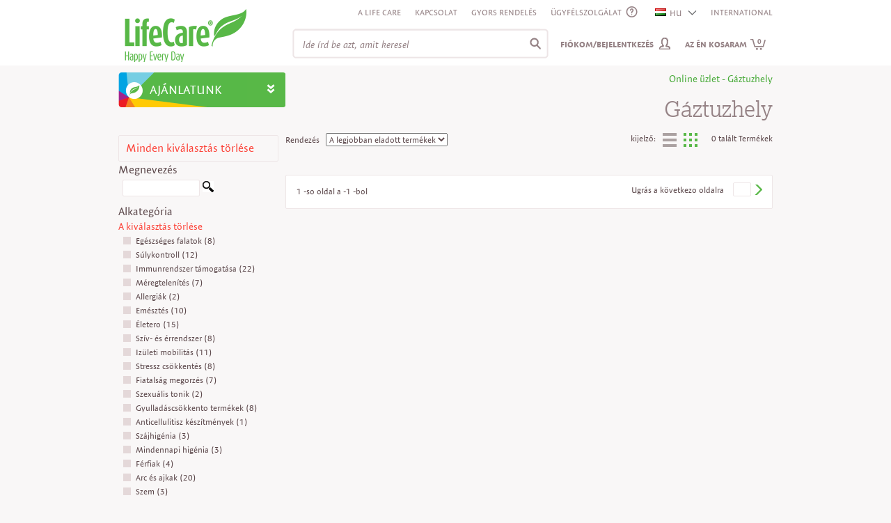

--- FILE ---
content_type: text/html; charset=utf-8
request_url: https://www.club.life-care.com/%EF%BF%BD%EF%BF%BDzlet/Cuisini%EF%BF%BD%EF%BF%BD%EF%BF%BD%EF%BF%BD%EF%BF%BD%EF%BF%BD%EF%BF%BD%EF%BF%BD%EF%BF%BD%EF%BF%BD%EF%BF%BD%EF%BF%BDre,Soin-de-la-maison/K03Z/HU/?seeAll=1-6&tagsIDs=269-237&display=grid
body_size: 187042
content:

<!DOCTYPE html>
<html>
<head id="ctl00_Head1"><meta http-equiv="Content-Type" content="text/html; charset=UTF-8" /><meta http-equiv="cache-control" content="no-cache" /><meta http-equiv="expires" content="0" /><meta http-equiv="pragma" content="no-cache" />
        <meta http-equiv="X-UA-Compatible" content="IE=edge" /><meta name="robots" content="index, follow"/><meta http-equiv="Content-Language" content="hu"/>
<meta name="description" content="Üzlet , Gáztuzhely,  LifeCare"/>
<link href="/Images/Ico/favicon.ico" rel="icon" type="image/x-icon"/>
<link href='/Css/Core/Core.css'   rel="stylesheet" type="text/css"/>
<link href='/Css/Site.css'   rel="stylesheet" type="text/css"/>
<script type="text/javascript" src="//use.typekit.net/zux0gig.js"></script><script type="text/javascript">  (function(i,s,o,g,r,a,m){i['GoogleAnalyticsObject']=r;i[r]=i[r]||function(){
(i[r].q=i[r].q||[]).push(arguments)},i[r].l=1*new Date();a=s.createElement(o),
m=s.getElementsByTagName(o)[0];a.async=1;a.src=g;m.parentNode.insertBefore(a,m)
})(window,document,'script','//www.google-analytics.com/analytics.js','ga');

ga('create', 'UA-2651878-2', 'auto');
ga('send', 'pageview');

(function(w,d,s,l,i){w[l]=w[l]||[];w[l].push({'gtm.start':
new Date().getTime(),event:'gtm.js'});var f=d.getElementsByTagName(s)[0],
j=d.createElement(s),dl=l!='dataLayer'?'&l='+l:'';j.async=true;j.src=
'https://www.googletagmanager.com/gtm.js?id='+i+dl;f.parentNode.insertBefore(j,f);
})(window,document,'script','dataLayer','GTM-PNCP7BC');
</script>
<!-- Facebook Pixel Code -->
<script>
!function(f,b,e,v,n,t,s){if(f.fbq)return;n=f.fbq=function(){n.callMethod?
n.callMethod.apply(n,arguments):n.queue.push(arguments)};if(!f._fbq)f._fbq=n;
n.push=n;n.loaded=!0;n.version='2.0';n.queue=[];t=b.createElement(e);t.async=!0;
t.src=v;s=b.getElementsByTagName(e)[0];s.parentNode.insertBefore(t,s)}(window,
document,'script','https://connect.facebook.net/en_US/fbevents.js');
fbq('init', '917702821652371'); // Insert your pixel ID here.
fbq('track', 'PageView');
</script>
<noscript><img height="1" width="1" style="display:none"
src="https://www.facebook.com/tr?id=917702821652371&ev=PageView&noscript=1"
/></noscript>
<!-- DO NOT MODIFY -->
<!-- End Facebook Pixel Code -->
<script type="text/javascript">(function(h,o,t,j,a,r){
        h.hj=h.hj||function(){(h.hj.q=h.hj.q||[]).push(arguments)};
        h._hjSettings={hjid:178053,hjsv:5};
        a=o.getElementsByTagName('head')[0];
        r=o.createElement('script');r.async=1;
        r.src=t+h._hjSettings.hjid+j+h._hjSettings.hjsv;
        a.appendChild(r);
    })(window,document,'//static.hotjar.com/c/hotjar-','.js?sv=');</script>
<script type="text/javascript">(function(e){var t=document,n=t.createElement("script");n.async=!0,n.defer=!0,n.src=e,t.getElementsByTagName("head")[0].appendChild(n)})("//c.flx1.com/78-19522.js?id=19522&m=78")</script>
<script src='/JS/StaticVars.js?rnd=3' type='text/javascript'></script>
<script type="text/javascript">stVarImgWebItemPath100x80="/MediaContent/ItemsImagesProcessed/2/100x80/";stVarBigImgWebItemPath="/MediaContent/ItemsImagesProcessed/2/";stVarImgWebItemPath200x196="/MediaContent/ItemsImagesProcessed/2/200x196/";stVarImgWebItemPath145x143="/MediaContent/ItemsImagesProcessed/2/145x143/";stVarImgWebItemPath62x60="/MediaContent/ItemsImagesProcessed/2/62x60/";stVarLoginPath="/regisztráció/K12Z/HU/";stVarOpsOrderPath="/rendelés/K59Z/HU/";stVarBasketPreviewPath="/rendelés-megtekintés-kosár/K02Z/HU/";stVarItemDetailedPath="/termék/K04Z/HU/";stVarItemSearchPath="/üzlet/K03Z/HU/";stVarGlobalItemSearchPath="/Interfaces/Eshop/GlobalItemsSearch.aspx";stVarCmsContentPath="/tartalom/K01Z/HU/";stVarWebSitePaths_ImgPath="/Images/";stVarWebSitePaths_WebSitePath="/";stVarOpsOrderRewritePageCode="K59Z";stVarSupracategoriesRewritePageCode="K07Z";</script>
<script src='/JS/Core/Core.js?rnd=16' type='text/javascript'></script>
<script src='/JS/Core/CoreExt.js?rnd=16' type='text/javascript'></script>
<script type="text/javascript">var wdgShpBasketInterfaceEntities = new Array();wdgShpBasketInterfaceEntities["wdgShpBasketQtyTextJS"]="Mennyiség";wdgShpBasketInterfaceEntities["wdgShpBasketItemAddedJS"]="a termék hozzá lett adva";wdgShpBasketInterfaceEntities["wdgShpBasketLastAddedTextJS"]="Utolsó hozzáadott termékek:";wdgShpBasketInterfaceEntities["wdgShpBasketSeeBasketJS"]="Nézze meg kosarát";wdgShpBasketInterfaceEntities["wdgShpBasketProcessAddJS"]="Feldolgozás alatt...";wdgShpBasketInterfaceEntities["wdgShpBasketBtnDelItemJS"]="Töröl";wdgShpBasketInterfaceEntities["wdgShpBasketValueTextJS_NEW"]="Érték";wdgShpBasketInterfaceEntities["wdgShpBasketItemAddedSeeMoreJS"]="Aki ezt a terméket vásárolta, még vásárolt...";wdgShpBasketInterfaceEntities["wdgShpBasketNrItemsTextJS"]="Termékek száma:";wdgShpBasketInterfaceEntities["wdgShpBasketTotalPVATextJS"]="ÉP:";wdgShpBasketInterfaceEntities["wdgShpBasketTotalValueTextJS"]="Teljes érték:";wdgShpBasketInterfaceEntities["wdgShpBasketNoItemsTextJS"]="Egy termék sincs hozzáadva bevásárlókosarához";</script>
<script type="text/javascript">
            function WdgShpBasketGetEntityLanguageContent(code) {
                var langContent = "";
                if (wdgShpBasketInterfaceEntities) { 
                    if(wdgShpBasketInterfaceEntities[code])
                        langContent = wdgShpBasketInterfaceEntities[code];
                }
                return langContent;
            }</script>
<script type="text/javascript">var wdgSearchBarInterfaceEntities = new Array();wdgSearchBarInterfaceEntities["txtSearchBarAutocompleteFooterText"]="Lásd a talált @NrRecords regisztrációkat";</script>
<script type="text/javascript">
            function WdgSearchBarGetEntityLanguageContent(code) {
                var langContent = "";
                if (wdgSearchBarInterfaceEntities) { 
                    if(wdgSearchBarInterfaceEntities[code])
                        langContent = wdgSearchBarInterfaceEntities[code];
                }
                return langContent;
            }</script>
<script src='/JS/Widgets/Widgets.js?rnd=25' type='text/javascript'></script>
<script src='/JS/Utils.js' type='text/javascript'></script>
<script src='/JS/LogError.js?rnd=3' type='text/javascript'></script>
<script src='/JS/Observer.js?rnd=3' type='text/javascript'></script>
<script type="text/javascript">workerObsEntity='ESHOP_DEFAULTPAGE';workerObsSess='rewzqaxhkc2jsp2wpec4fpiz';workerObsURL='/ï¿½ï¿½zlet/Cuisiniï¿½ï¿½ï¿½ï¿½ï¿½ï¿½ï¿½ï¿½ï¿½ï¿½ï¿½ï¿½re,Soin-de-la-maison/K03Z/HU/?seeAll=1-6&tagsIDs=269-237&display=grid';workerObsIP='18.220.151.18';</script>
<script type='text/javascript'>$(document).ready(function () { try{Typekit.load();}catch(e){} });</script>
<script type='text/javascript'>$(document).ready(function () {uiTopMenusBgColors[uiTopMenusBgColors.length]=new TopMenuBgColor(249,'#ffffff','#0094d4');uiTopMenusBgColors[uiTopMenusBgColors.length]=new TopMenuBgColor(248,'#ffffff','#a2238e');});</script>

    <script src='/JS/EShop/Default.js?rnd=16' type='text/javascript'></script><title>
	Üzlet , Gáztuzhely,  LifeCare
</title></head>
<body>

<form method="post" action="./?seeAll=1-6&amp;tagsIDs=269-237&amp;display=grid&amp;ctryCode=HU" id="aspnetForm">
<div class="aspNetHidden">
<input type="hidden" name="__VIEWSTATE" id="__VIEWSTATE" value="/[base64]/[base64]/[base64]/cm5kPTI1JyB0eXBlPSd0ZXh0L2phdmFzY3JpcHQnPjwvc2NyaXB0Pg0KPHNjcmlwdCBzcmM9Jy9KUy9VdGlscy5qcycgdHlwZT0ndGV4dC9qYXZhc2NyaXB0Jz48L3NjcmlwdD4NCjxzY3JpcHQgc3JjPScvSlMvTG9nRXJyb3IuanM/[base64]/Cv8K9w6/Cv8K9emxldC9DdWlzaW5pw6/Cv8K9w6/Cv8K9w6/Cv8K9w6/Cv8K9w6/Cv8K9w6/Cv8K9w6/Cv8K9w6/Cv8K9w6/Cv8K9w6/Cv8K9w6/Cv8K9w6/Cv8K9cmUsU29pbi1kZS1sYS1tYWlzb24vSzAzWi9IVS8/[base64]/[base64]/[base64]/CvcOvwr/CvXpsZXQvQ3Vpc2luacOvwr/CvcOvwr/CvcOvwr/CvcOvwr/CvcOvwr/CvcOvwr/CvcOvwr/CvcOvwr/CvcOvwr/CvcOvwr/CvcOvwr/CvcOvwr/[base64]/Dr8K/wr3Dr8K/wr16bGV0L0N1aXNpbmnDr8K/wr3Dr8K/wr3Dr8K/wr3Dr8K/wr3Dr8K/wr3Dr8K/wr3Dr8K/wr3Dr8K/wr3Dr8K/wr3Dr8K/wr3Dr8K/wr3Dr8K/[base64]/Dr8K/wr3Dr8K/wr16bGV0L0N1aXNpbmnDr8K/wr3Dr8K/wr3Dr8K/wr3Dr8K/wr3Dr8K/wr3Dr8K/wr3Dr8K/wr3Dr8K/wr3Dr8K/wr3Dr8K/wr3Dr8K/wr3Dr8K/[base64]/Dr8K/wr3Dr8K/wr16bGV0L0N1aXNpbmnDr8K/wr3Dr8K/wr3Dr8K/wr3Dr8K/wr3Dr8K/wr3Dr8K/wr3Dr8K/wr3Dr8K/wr3Dr8K/wr3Dr8K/wr3Dr8K/wr3Dr8K/[base64]/Dr8K/wr3Dr8K/wr16bGV0L0N1aXNpbmnDr8K/wr3Dr8K/wr3Dr8K/wr3Dr8K/wr3Dr8K/wr3Dr8K/wr3Dr8K/wr3Dr8K/wr3Dr8K/wr3Dr8K/wr3Dr8K/wr3Dr8K/[base64]/Dr8K/wr3Dr8K/wr16bGV0L0N1aXNpbmnDr8K/wr3Dr8K/wr3Dr8K/wr3Dr8K/wr3Dr8K/wr3Dr8K/wr3Dr8K/wr3Dr8K/wr3Dr8K/wr3Dr8K/wr3Dr8K/wr3Dr8K/[base64]/CvcOvwr/CvXpsZXQvQ3Vpc2luacOvwr/CvcOvwr/CvcOvwr/CvcOvwr/CvcOvwr/CvcOvwr/CvcOvwr/CvcOvwr/CvcOvwr/CvcOvwr/CvcOvwr/CvcOvwr/[base64]/CvcOvwr/CvXpsZXQvQ3Vpc2luacOvwr/CvcOvwr/CvcOvwr/CvcOvwr/CvcOvwr/CvcOvwr/CvcOvwr/CvcOvwr/CvcOvwr/CvcOvwr/CvcOvwr/CvcOvwr/[base64]/CvcOvwr/CvXpsZXQvQ3Vpc2luacOvwr/CvcOvwr/CvcOvwr/CvcOvwr/CvcOvwr/CvcOvwr/CvcOvwr/CvcOvwr/CvcOvwr/CvcOvwr/CvcOvwr/CvcOvwr/[base64]/Dr8K/wr3Dr8K/wr16bGV0L0N1aXNpbmnDr8K/wr3Dr8K/wr3Dr8K/wr3Dr8K/wr3Dr8K/wr3Dr8K/wr3Dr8K/wr3Dr8K/wr3Dr8K/wr3Dr8K/wr3Dr8K/wr3Dr8K/[base64]/Cv8K9w6/Cv8K9emxldC9DdWlzaW5pw6/Cv8K9w6/Cv8K9w6/Cv8K9w6/Cv8K9w6/Cv8K9w6/Cv8K9w6/Cv8K9w6/Cv8K9w6/Cv8K9w6/Cv8K9w6/Cv8K9w6/Cv8K9cmUsU29pbi1kZS1sYS1tYWlzb24vSzAzWi9NRC8/[base64]/CvcOvwr/CvXpsZXQvQ3Vpc2luacOvwr/CvcOvwr/CvcOvwr/CvcOvwr/CvcOvwr/CvcOvwr/CvcOvwr/CvcOvwr/CvcOvwr/CvcOvwr/CvcOvwr/CvcOvwr/[base64]/Dr8K/wr3Dr8K/wr16bGV0L0N1aXNpbmnDr8K/wr3Dr8K/wr3Dr8K/wr3Dr8K/wr3Dr8K/wr3Dr8K/wr3Dr8K/wr3Dr8K/wr3Dr8K/wr3Dr8K/wr3Dr8K/wr3Dr8K/[base64]/Cv8K9w6/Cv8K9emxldC9DdWlzaW5pw6/Cv8K9w6/Cv8K9w6/Cv8K9w6/Cv8K9w6/Cv8K9w6/Cv8K9w6/Cv8K9w6/Cv8K9w6/Cv8K9w6/Cv8K9w6/Cv8K9w6/Cv8K9cmUsU29pbi1kZS1sYS1tYWlzb24vSzAzWi9FUy8/[base64]/CvcOvwr/CvXpsZXQvQ3Vpc2luacOvwr/CvcOvwr/CvcOvwr/CvcOvwr/CvcOvwr/CvcOvwr/CvcOvwr/CvcOvwr/CvcOvwr/CvcOvwr/CvcOvwr/CvcOvwr/[base64]/Dr8K/wr3Dr8K/wr16bGV0L0N1aXNpbmnDr8K/wr3Dr8K/wr3Dr8K/wr3Dr8K/wr3Dr8K/wr3Dr8K/wr3Dr8K/wr3Dr8K/wr3Dr8K/wr3Dr8K/wr3Dr8K/wr3Dr8K/[base64]/YWN0PXJlY292ZXJwYXNzd2QiIGlkPSJ3ZGdVc2VyTG9naW5SZWNvdmVyUGFzc3dkIj5FbGZlbGVqdGV0dGVkIGEgamVsc3rDs3Q/[base64]/[base64]/[base64]/DvHpsZXQvSzAzWi9IVS8/[base64]/DvHpsZXQvSzAzWi9IVS8/[base64]/DvHpsZXQvSzAzWi9IVS8/[base64]/c2VlQWxsPTEmdGFnc0lEcz0yNjUiIHRhcmdldD0iX3NlbGYiPsOcemxldMOpcGl0w6lzIMOpcyBQw6luejwvYT48L2xpPjxsaT48YSBzdHlsZT0iIiBpZD0idG9wTWVudUl0ZW1zXzI3IiBocmVmPSIvdGFydGFsb20vSzAxWi9IVS8/[base64]/[base64]/DvHpsZXQvSzAzWi9IVS8/[base64]/DvHpsZXQvSzAzWi9IVS8/[base64]/DvHpsZXQvSzAzWi9IVS8/[base64]/DvHpsZXQvSzAzWi9IVS8/[base64]/DvHpsZXQvSzAzWi9IVS8/c2VlQWxsPTEmdGFnc0lEcz0yNzEtOTMiIHRhcmdldD0iX3NlbGYiPlRlcsOhcGnDoXMga296bWV0aWt1bW9rPC9hPjwvbGk+PGxpIGNsYXNzPSJibGFjazEyIHBhZGRpbmctbGVmdC01Ij48YSBpZD0idG9wU3VibWVudU1lbnVJdGVtc183MzgiIGhyZWY9Ii/DvHpsZXQvSzAzWi9IVS8/[base64]/DvHpsZXQvSzAzWi9IVS8/[base64]/DvHpsZXQvSzAzWi9IVS8/[base64]/DvHpsZXQvSzAzWi9IVS8/c2VlQWxsPTEtNi0zJnRhZ3NJRHM9MjcyLTIxMiIgdGFyZ2V0PSJfc2VsZiI+U8O6bHkgZWxsZW5vcnrDqXM8L2E+PC9saT48bGkgY2xhc3M9ImJsYWNrMTIgcGFkZGluZy1sZWZ0LTUiPjxhIGlkPSJ0b3BTdWJtZW51TWVudUl0ZW1zXzEwODYiIGhyZWY9Ii/DvHpsZXQvSzAzWi9IVS8/[base64]/[base64]/DvHpsZXQvSzAzWi9IVS8/[base64]/DvHpsZXQvSzAzWi9IVS8/[base64]/DvHpsZXQvSzAzWi9IVS8/[base64]/DvHpsZXQvSzAzWi9IVS8/dGFnc0lEcz05NSIgdGFyZ2V0PSJfc2VsZiI+U21pbms8L2E+PC9saT48bGkgY2xhc3M9ImJsYWNrMTIgcGFkZGluZy1sZWZ0LTUiPjxhIGlkPSJ0b3BTdWJtZW51TWVudUl0ZW1zXzEwNzAiIGhyZWY9Ii/DvHpsZXQvSzAzWi9IVS8/[base64]/DvHpsZXQvSzAzWi9IVS8/[base64]/DvHpsZXQvSzAzWi9IVS8/[base64]/DvHpsZXQvSzAzWi9IVS8/[base64]/DvHpsZXQvSzAzWi9IVS8/c2VlQWxsPTEtNi0zJnRhZ3NJRHM9MjY4LTkwLTI1OCIgdGFyZ2V0PSJfc2VsZiI+U3RpbHVzPC9hPjwvbGk+PGxpIGNsYXNzPSJibGFjazEyIHBhZGRpbmctbGVmdC01Ij48YSBpZD0idG9wU3VibWVudU1lbnVJdGVtc18zNzIiIGhyZWY9Ii/DvHpsZXQvSzAzWi9IVS8/[base64]/DvHpsZXQvSzAzWi9IVS8/[base64]/DvHpsZXQvSzAzWi9IVS8/[base64]/DvHpsZXQvSzAzWi9IVS8/[base64]/DvHpsZXQvSzAzWi9IVS8/[base64]/DvHpsZXQvSzAzWi9IVS8/[base64]/[base64]/[base64]/[base64]/CvcOvwr/CvXpsZXQvQ3Vpc2luacOvwr/CvcOvwr/CvcOvwr/CvcOvwr/CvcOvwr/CvcOvwr/CvcOvwr/CvcOvwr/CvcOvwr/CvcOvwr/CvcOvwr/CvcOvwr/[base64]////8PZAIDDxYCHwFoFghmDxUDATEBMQZNw6Fya2FkAgEPFgIfAGVkAgIPFQEBMWQCAw8WAh8DAv////8PZAIEDxYCHwFoFghmDxUDATMBMwpLYXRlZ8OzcmlhZAIBDxYCHwBlZAICDxUBATNkAgMPFgIfAwL/////[base64]/DvHpsZXQvSzAzWi9IVS8/[base64]/DvHpsZXQvSzAzWi9IVS8/[base64]/DvHpsZXQvSzAzWi9IVS8/[base64]/DvHpsZXQvSzAzWi9IVS8/[base64]/DvHpsZXQvSzAzWi9IVS8/[base64]/DvHpsZXQvSzAzWi9IVS8/[base64]/DvHpsZXQvSzAzWi9IVS8/[base64]/DvHpsZXQvSzAzWi9IVS8/[base64]/DvHpsZXQvSzAzWi9IVS8/[base64]/DvHpsZXQvSzAzWi9IVS8/[base64]/[base64]/CvcOvwr/CvXpsZXQvQ3Vpc2luacOvwr/CvcOvwr/CvcOvwr/CvcOvwr/CvcOvwr/CvcOvwr/CvcOvwr/CvcOvwr/CvcOvwr/CvcOvwr/CvcOvwr/CvcOvwr/[base64]////[base64]/[base64]/[base64]/PC9hPg0KPC9kaXY+DQo8ZGl2IGNsYXNzPSJwYWRkaW5nLXRvcC01Ij48YSBocmVmPSIvdGFydGFsb20vSzAxWi9IVS8/[base64]/[base64]/[base64]/[base64]/UU9OR/Rfet3YflIi7cgeDk8PnKMeg7//Jz8zlZKw==" />
</div>

<div class="aspNetHidden">

	<input type="hidden" name="__VIEWSTATEGENERATOR" id="__VIEWSTATEGENERATOR" value="6F755974" />
	<input type="hidden" name="__EVENTVALIDATION" id="__EVENTVALIDATION" value="/wEdAAbYva90w3Ew+zIXfhfWU0suRcVj82fPexVuxv/EZsTdZ/YPB0hOI+XWRMHb+gMzUU0fu4rabYrzcNGd+1+nFEApm1JfmAhgrQdyTZF870mHzKylu17JYq6drjVJylnRLopL6G7LWtlTDEe83LIrL0C478C7nvvcg0q0diZ213c6DQ==" />
</div>
<div id="uiBgMain">
    <div id="headerFakeDiv" class="diplay-none pos-fixed z-index-97"></div>               
    <div id="uiMain">
        
        <div id="uiContent">            
            <div id="uiHeader"> 
                   
                <div id="ctl00_pnlHeader">
	                       
                    <div id="headerLogo" class="header-logo">
                        <a href="/HU/">
                        <img src="/Images/header-company-logo.png" class="header-company-logo" alt=""/>
                        </a>
                    </div>
                    <div class="header-content">
                        <div  style="height:31px;#height:29px;">
                             
                            <div class="float-right">
                                <div class="float-left padding-left-10"><a href="/tartalom/K01Z/HU/?tagID=12&entityID=4&tagtypeids=1-5" title="A Life Care" target="_self" >A Life Care</a></div><div class="float-left padding-left-10"><a href="/tartalom/K01Z/HU/?tagID=23&entityID=18241" title="Kapcsolat" target="_self" >Kapcsolat</a></div><div class="float-left padding-left-10"><a href="/plasare-comanda/K59Z/HU/?act=basket" title="Gyors rendelés hozzáadása" target="_self" >Gyors rendelés</a></div>
                                <div class="float-left padding-left-10"><a id="wdgHelpLink" href="/támogatás/K53Z/HU/" onclick="OpenPopUpWindow('/támogatás/K53Z/HU/','',790,800);return false;">ÜGYFÉLSZOLGÁLAT</a></div>
                                <div class="float-left padding-left-10" style="z-index:100;">
                         <div style="position:relative;width:65px;border-bottom: 1px solid transparent;">
                        <div id="wdgCtryBar">
                            <ul><li id="liCtryBar_008_HU" ><a id="aCtryBar_008_HU" onclick="CtryBarOpenCloseClick(this);return false;" href="/ï¿½ï¿½zlet/Cuisiniï¿½ï¿½ï¿½ï¿½ï¿½ï¿½ï¿½ï¿½ï¿½ï¿½ï¿½ï¿½re,Soin-de-la-maison/K03Z/HU/?seeAll=1-6&tagsIDs=269-237&display=grid" title="HU"><img src="/Images/Flags/flag-HU.png" style="padding-top:2px;padding-right:5px;" alt="HU"/>HU<img id="wdgCtryBarArrow" src="/Images/Bullets/arr-small-down.png" class="wdgCtryBar-arrow" alt=""/></a></li><li id="liCtryBar_001_RO"style='display:none;'><a id="aCtryBar_001_RO" href="/ï¿½ï¿½zlet/Cuisiniï¿½ï¿½ï¿½ï¿½ï¿½ï¿½ï¿½ï¿½ï¿½ï¿½ï¿½ï¿½re,Soin-de-la-maison/K03Z/RO/?seeAll=1-6&tagsIDs=269-237&display=grid" title="RO"><img src="/Images/Flags/flag-RO.png" style="padding-top:2px;padding-right:5px;" alt="RO"/>RO</a></li><li id="liCtryBar_002_AT"style='display:none;'><a id="aCtryBar_002_AT" href="/ï¿½ï¿½zlet/Cuisiniï¿½ï¿½ï¿½ï¿½ï¿½ï¿½ï¿½ï¿½ï¿½ï¿½ï¿½ï¿½re,Soin-de-la-maison/K03Z/AT/?seeAll=1-6&tagsIDs=269-237&display=grid" title="AT"><img src="/Images/Flags/flag-AT.png" style="padding-top:2px;padding-right:5px;" alt="AT"/>AT</a></li><li id="liCtryBar_003_BE"style='display:none;'><a id="aCtryBar_003_BE" href="/ï¿½ï¿½zlet/Cuisiniï¿½ï¿½ï¿½ï¿½ï¿½ï¿½ï¿½ï¿½ï¿½ï¿½ï¿½ï¿½re,Soin-de-la-maison/K03Z/BE/?seeAll=1-6&tagsIDs=269-237&display=grid" title="BE"><img src="/Images/Flags/flag-BE.png" style="padding-top:2px;padding-right:5px;" alt="BE"/>BE</a></li><li id="liCtryBar_004_BG"style='display:none;'><a id="aCtryBar_004_BG" href="/ï¿½ï¿½zlet/Cuisiniï¿½ï¿½ï¿½ï¿½ï¿½ï¿½ï¿½ï¿½ï¿½ï¿½ï¿½ï¿½re,Soin-de-la-maison/K03Z/BG/?seeAll=1-6&tagsIDs=269-237&display=grid" title="BG"><img src="/Images/Flags/flag-BG.png" style="padding-top:2px;padding-right:5px;" alt="BG"/>BG</a></li><li id="liCtryBar_005_EN"style='display:none;'><a id="aCtryBar_005_EN" href="/ï¿½ï¿½zlet/Cuisiniï¿½ï¿½ï¿½ï¿½ï¿½ï¿½ï¿½ï¿½ï¿½ï¿½ï¿½ï¿½re,Soin-de-la-maison/K03Z/EN/?seeAll=1-6&tagsIDs=269-237&display=grid" title="EN"><img src="/Images/Flags/europa.png" style="padding-top:2px;padding-right:5px;" alt="EN"/>EN</a></li><li id="liCtryBar_006_FR"style='display:none;'><a id="aCtryBar_006_FR" href="/ï¿½ï¿½zlet/Cuisiniï¿½ï¿½ï¿½ï¿½ï¿½ï¿½ï¿½ï¿½ï¿½ï¿½ï¿½ï¿½re,Soin-de-la-maison/K03Z/FR/?seeAll=1-6&tagsIDs=269-237&display=grid" title="FR"><img src="/Images/Flags/flag-FR.png" style="padding-top:2px;padding-right:5px;" alt="FR"/>FR</a></li><li id="liCtryBar_007_DE"style='display:none;'><a id="aCtryBar_007_DE" href="/ï¿½ï¿½zlet/Cuisiniï¿½ï¿½ï¿½ï¿½ï¿½ï¿½ï¿½ï¿½ï¿½ï¿½ï¿½ï¿½re,Soin-de-la-maison/K03Z/DE/?seeAll=1-6&tagsIDs=269-237&display=grid" title="DE"><img src="/Images/Flags/flag-DE.png" style="padding-top:2px;padding-right:5px;" alt="DE"/>DE</a></li><li id="liCtryBar_009_IE"style='display:none;'><a id="aCtryBar_009_IE" href="/ï¿½ï¿½zlet/Cuisiniï¿½ï¿½ï¿½ï¿½ï¿½ï¿½ï¿½ï¿½ï¿½ï¿½ï¿½ï¿½re,Soin-de-la-maison/K03Z/IE/?seeAll=1-6&tagsIDs=269-237&display=grid" title="IE"><img src="/Images/Flags/flag-IE.png" style="padding-top:2px;padding-right:5px;" alt="IE"/>IE</a></li><li id="liCtryBar_10_IT"style='display:none;'><a id="aCtryBar_10_IT" href="/ï¿½ï¿½zlet/Cuisiniï¿½ï¿½ï¿½ï¿½ï¿½ï¿½ï¿½ï¿½ï¿½ï¿½ï¿½ï¿½re,Soin-de-la-maison/K03Z/IT/?seeAll=1-6&tagsIDs=269-237&display=grid" title="IT"><img src="/Images/Flags/flag-IT.png" style="padding-top:2px;padding-right:5px;" alt="IT"/>IT</a></li><li id="liCtryBar_11_MD"style='display:none;'><a id="aCtryBar_11_MD" href="/ï¿½ï¿½zlet/Cuisiniï¿½ï¿½ï¿½ï¿½ï¿½ï¿½ï¿½ï¿½ï¿½ï¿½ï¿½ï¿½re,Soin-de-la-maison/K03Z/MD/?seeAll=1-6&tagsIDs=269-237&display=grid" title="MD"><img src="/Images/Flags/flag-MD.png" style="padding-top:2px;padding-right:5px;" alt="MD"/>MD</a></li><li id="liCtryBar_12_RS"style='display:none;'><a id="aCtryBar_12_RS" href="/ï¿½ï¿½zlet/Cuisiniï¿½ï¿½ï¿½ï¿½ï¿½ï¿½ï¿½ï¿½ï¿½ï¿½ï¿½ï¿½re,Soin-de-la-maison/K03Z/RS/?seeAll=1-6&tagsIDs=269-237&display=grid" title="RS"><img src="/Images/Flags/flag-RS.png" style="padding-top:2px;padding-right:5px;" alt="RS"/>RS</a></li><li id="liCtryBar_13_SK"style='display:none;'><a id="aCtryBar_13_SK" href="/ï¿½ï¿½zlet/Cuisiniï¿½ï¿½ï¿½ï¿½ï¿½ï¿½ï¿½ï¿½ï¿½ï¿½ï¿½ï¿½re,Soin-de-la-maison/K03Z/SK/?seeAll=1-6&tagsIDs=269-237&display=grid" title="SK"><img src="/Images/Flags/flag-SK.png" style="padding-top:2px;padding-right:5px;" alt="SK"/>SK</a></li><li id="liCtryBar_14_ES"style='display:none;'><a id="aCtryBar_14_ES" href="/ï¿½ï¿½zlet/Cuisiniï¿½ï¿½ï¿½ï¿½ï¿½ï¿½ï¿½ï¿½ï¿½ï¿½ï¿½ï¿½re,Soin-de-la-maison/K03Z/ES/?seeAll=1-6&tagsIDs=269-237&display=grid" title="ES"><img src="/Images/Flags/flag-ES.png" style="padding-top:2px;padding-right:5px;" alt="ES"/>ES</a></li><li id="liCtryBar_15_TR"style='display:none;'><a id="aCtryBar_15_TR" href="/ï¿½ï¿½zlet/Cuisiniï¿½ï¿½ï¿½ï¿½ï¿½ï¿½ï¿½ï¿½ï¿½ï¿½ï¿½ï¿½re,Soin-de-la-maison/K03Z/TR/?seeAll=1-6&tagsIDs=269-237&display=grid" title="TR"><img src="/Images/Flags/flag-TR.png" style="padding-top:2px;padding-right:5px;" alt="TR"/>TR</a></li><li id="liCtryBar_16_GB"style='display:none;'><a id="aCtryBar_16_GB" href="/ï¿½ï¿½zlet/Cuisiniï¿½ï¿½ï¿½ï¿½ï¿½ï¿½ï¿½ï¿½ï¿½ï¿½ï¿½ï¿½re,Soin-de-la-maison/K03Z/GB/?seeAll=1-6&tagsIDs=269-237&display=grid" title="GB"><img src="/Images/Flags/flag-EN.png" style="padding-top:2px;padding-right:5px;" alt="GB"/>GB</a></li></ul></div></div></div><div class="float-left align-right padding-left-10"><a id="aCtryBar_100_International" href="https://club.life-care.com/international/" title="INTERNATIONAL" target="_blank">INTERNATIONAL</a></div>
                            </div>                                    
                            <div class="clear-both"></div>
                        </div>
                        <div>
                            <div class="float-right" style="width:90%;">
                                
                            </div>
                            <div class="clear-left"></div>
                        </div>
                        <div>
                            <div class="float-left padding-left-10">
                                <div>
                                    <div class="float-left">                                
                                        <div id="wdgSearchBarDivCmb" style="width:2px;">
                                                  
                                                <input type="hidden" id="wdgSearchBarTypeHidden" name="wdgSearchBarTypeHidden" value="item"/>
                                                <input type="hidden" id="wdgSearchBarCmsTagIDHidden" name="wdgSearchBarCmsTagIDHidden" value=""/>
                                        </div>                                
                                        <div id="wdgSearchBarDivText" class="ui-widget">
                                            <input type="text" id="wdgSearchBarInputText"  class="italic" name="wdgSearchBarInputText" value="Ide írd be azt, amit keresel"/>
                                            <input type="hidden" id="hiddenWdgSearchBarDefaultInputText" value="Ide írd be azt, amit keresel"/>
                                        </div>                                
                                        <div class="clear-both"></div>
                                    </div>
                                    <div class="clear-left"></div>
                            </div>
                            </div>    
                            <div id="uiLoginAndBasket">
                                <div class="float-right">
                                    <div id="wdgShpBasket"><div id="wdgShpBasketLi"><div id="wdgShpBasketData" onclick="javascript:document.location.href='/rendelés-megtekintés-kosár/K02Z/HU/';return false;"><a id="wdgShpBasketText" href="/rendelés-megtekintés-kosár/K02Z/HU/">Az én kosaram<span id="wdgShpBasketNrItems">0</span></a></div><div id="wdgShpBasketDetails"><div id="wdgShpBasketDetailsData"><ul><li>
                                    <div class="wdgShpBasketDetails-div-item" style="width:320px;margin-left:-30px;">
                                        <span>Egy termék sincs hozzáadva bevásárlókosarához</span></div>                                    
                                    </li>
                                    </ul>
                                    </div><div id="wdgShpBasketDetailsBottom">&nbsp;</div></div></div></div>
                                </div>
                                <div class="float-right">    
                                    <div id="wdgUserLoginUI"><div id="wdgUserLoginContent"><div><a id="wdgUserLogin" href="/regisztráció/K12Z/HU/">Fiókom/Bejelentkezés</a></div>
                                    <div id="wdgUserLoginDetails" style="display:none;">                                        
                                        <div class="padding-top-5 width-max padding-right-10"><input type="text" id="wdgUserLoginUserName" name="wdgUserLoginUserName" placeholder="Felhasználó"  class="input-text-login-radius4 "/></div>                                        
                                        <div class="padding-top-5 width-max padding-right-10"><input type="password" id="wdgUserLoginPasswd" name="wdgUserLoginPasswd" placeholder="Jelszó" class="input-text-login-radius4 "/></div>
                                        <div class="padding-top-5 width-max padding-right-10">
                                            <input type="checkbox" id="wdgUserLoginChckBoxGDPR" name="wdgUserLoginChckBoxGDPR" style="opacity: 0.8;filter:alpha(opacity=80);"/><label id="wdgUserLoginLblGDPR" for="wdgUserLoginChckBoxGDPR">Beleegyezek a személyes adatok feldolgozásába a <a target="_blank" class="underline" href="https://life-care.com/tartalom/Felhaszn%C3%A1l%C3%A1si-felt%C3%A9telek/Inform%C3%A1ci%C3%B3k-a-szem%C3%A9lyes-adatok-v%C3%A9delm%C3%A9r%C5%91l/K01Z/HU/?tagID=24&entityID=19573">GDPR</a>  szerint</label><br/>
                                            <span id="wdgUserLoginLblGDPRError" class="display-none" style="color:#ffff00;">Kötelező mező</span>
                                        </div>
                                        <div class="padding-top-5 width-max padding-right-10">
                                            <input type="checkbox" id="wdgUserLoginChckBoxDataProcessing" name="wdgUserLoginChckBoxDataProcessing" style="opacity: 0.8;filter:alpha(opacity=80);"/><label id="wdgUserLoginLblDataProcessing" for="wdgUserLoginChckBoxDataProcessing">Együttműködési megállapodás társult operátorként a <a target="_blank" class="underline" href=" https://life-care.com/tartalom/Felhaszn%C3%A1l%C3%A1si-felt%C3%A9telek/Egy%C3%BCttm%C5%B1k%C3%B6d%C3%A9si-meg%C3%A1llapod%C3%A1s-mint-t%C3%A1rsult-szolg%C3%A1ltat%C3%B3-a-GDPR-felt%C3%A9telei-szerint/K01Z/HU/?tagID=24&entityID=19597">GDPR</a> szerint</label><br/>
                                            <span id="wdgUserLoginLblDataProcessingError" class="display-none" style="color:#ffff00;">Kötelező mező</span>
                                        </div>
                                        <div class="padding-top-10 margin-plus width-max">
                                            <input type="hidden" id="wdgUserIsLoginAction" name="wdgUserIsLoginAction"/>
                                            <div class="float-left">                                            
                                                <input type ="button" class="btn-almost-white-radius4 bold" id="wdgUserLoginBtn" name="wdgUserLoginBtn" onclick="WdgUserLoginDetailsLoginBtnClick()" value="Jelentkezz be"/>
                                            </div>
                                            <div class="float-right">
                                                <a href="/regisztráció/K12Z/HU/?act=recoverpasswd" id="wdgUserLoginRecoverPasswd">Elfelejtetted a jelszót?</a>
                                            </div>
                                            <div class="clear-left"></div>
                                        </div>
                                        <div id="wdgUserLoginBottom">
                                            <div id="wdgUserLoginBoxLowerContent">    
                                                <p class="strongTitle-white">Új felhasználó vagy?</p>
                                                <p id="wdgUserLoginNewAccountText">Klikkelj ide, hogy örülhess a Life Care opcióinak, melyeket nagy szeretettel ajánlunk fel, hogy életed szebb legyen mint valaha.&nbsp;<a href="#" id="wdgUserLoginNewAccountDetailsLink">Szeretnél több részletet megtudni? >></a></p>
                                                <div class="margin-plus2">
                                                    <input type ="button" class="btn-almost-white-radius4 bold" id="wdgUserLoginRegister" name="wdgUserLoginRegister" onclick="document.location.href='/regisztrálás/K60Z/HU/?step=1'" value="Nyiss egy fiókot"/>
                                                </div>
                                            </div>
                                        </div>                                        
                                    </div></div></div>
                                </div>
                                
                                <div class="clear-right"></div>
                            </div>
                            
                            <div class="float-right" style="padding-right:70px;">
                                <!--<a id="wdgQuickOpsOrder" href="/rendelés/K59Z/HU/?act=basket">Gyorsrendelés</a>-->
                                
                                    
                            </div>
                            <div class="clear-both"></div>                        
                        </div>
                    </div>
                    <div class="clear-left"></div>
                    
                
</div>
            </div>
            <div id="uiTopMenuContent">  
                <div id="uiTopMenuPosition">              
                <div id="uiTopMenu">   
                    <div id="uiTopMenuOpener">
                        <div id="uiTopMenuOpenerContent">                            
                            <div class="float-left">
                                Ajánlatunk
                            </div>
                            <div class="float-right padding-right-5">
                                <img id="imgLeftMenuOpener" src="../../../../Images/Bullets/menu-opener-arrow-down.png" />
                            </div>
                        </div>
                    </div>             
                    <div id="wdgTopMenu" style="display:none;">
                        <div id="topMenuLeft">
                            <ul class="top-menu-ul" id="topMenuLeftUL">
                                <li class="top-menu-li-first"><a style="" id="topMenuItems_23" href="/üzlet/K03Z/HU/?tagsIDs=33-36-24-27" target="_self">Egészség és immunitás</a></li><li><a style="" id="topMenuItems_22" href="/üzlet/K03Z/HU/?tagsIDs=36-215" target="_self">Fogyás és méregtelenités</a></li><li><a style="" id="topMenuItems_25" href="/üzlet/K03Z/HU/?tagsIDs=21-13-37-16-45-51" target="_self">Szépségápolás</a></li><li><a style="" id="topMenuItems_24" href="/üzlet/K03Z/HU/?tagsIDs=19" target="_self">Háztartás gondozása</a></li><li><a style="" id="topMenuItems_26" href="/üzlet/K03Z/HU/?tagsIDs=40-221" target="_self">Táplálkozás és aktív élet</a></li><li><a style="" id="topMenuItems_249" href="/magazin/Educatie-si-Dezvoltare-personala/K03Z/HU/?seeAll=1&tagsIDs=267" target="_self">Oktatás és Személyes fejlodés</a></li><li><a style="" id="topMenuItems_248" href="/magazin/Bani-si-Antreprenoriat/K03Z/HU/?seeAll=1&tagsIDs=265" target="_self">Üzletépités és Pénz</a></li><li><a style="" id="topMenuItems_27" href="/tartalom/K01Z/HU/?tagID=9&entityID=16" target="_self">Üzlet</a></li><li><a class="font-14" style="padding:2px 9px 2px 0px;" id="topMenuItems_44" href="/üzlet/Boldogsag-Naplo,Különleges-napok/K03Z/HU/?seeAll=1&tagsIDs=276-275" target="_self"  onmouseover="GlobalChangeLinkImgSrc(this,'https://club.life-care.com/MediaContent/WebMenu/menu_header_promo_over.png');" onmouseout="GlobalChangeLinkImgSrc(this,'https://club.life-care.com/MediaContent/WebMenu/menu_header_promo.png');" ><img src="https://club.life-care.com/MediaContent/WebMenu/menu_header_promo.png" class="valign-middle" alt="" /> <span style="" >Akciók</span></a></li><li><a class="font-14" style="padding:2px 9px 2px 0px;" id="topMenuItems_45" href="/üzlet/K03Z/HU/?tagsIDs=153&seeAll=7" target="_self"  onmouseover="GlobalChangeLinkImgSrc(this,'https://club.life-care.com/MediaContent/WebMenu/menu_header_news_over.png');" onmouseout="GlobalChangeLinkImgSrc(this,'https://club.life-care.com/MediaContent/WebMenu/menu_header_news.png');" ><img src="https://club.life-care.com/MediaContent/WebMenu/menu_header_news.png" class="valign-middle" alt="" /> <span style="" >Újdonságok</span></a></li>
                            </ul>
                        </div>                                  
                        <div class="clear-both"></div>
                        <div id="uiTopSubmenu">
                            <div id="topSubmenuContent">               
                                <div id="topSubmenuContentData">                                    
                                    <div id="topMenuItems_23_Submenu" class="top-submenu-items"><div class="padding-top-15"><div class="float-left"><div><div class="top-submenu-section-div"><div class="float-left"><ul><li class="padding-top-5 gray14 bold"><a id="topSubmenuMenuItems_719" href="/üzlet/K03Z/HU/?tagsIDs=97" target="_self">Étrendkiegészítok</a></li><li class="black12 padding-left-5"><a id="topSubmenuMenuItems_726" href="/üzlet/K03Z/HU/?seeAll=1-6&tagsIDs=271-97-143" target="_self">Immunrendszer</a></li><li class="black12 padding-left-5"><a id="topSubmenuMenuItems_730" href="/üzlet/K03Z/HU/?seeAll=1-6&tagsIDs=271-97-149" target="_self">Vitalitás</a></li><li class="black12 padding-left-5"><a id="topSubmenuMenuItems_731" href="/üzlet/K03Z/HU/?seeAll=1-6&tagsIDs=271-97-112" target="_self">Sziv és érrendszer</a></li><li class="black12 padding-left-5"><a id="topSubmenuMenuItems_733" href="/üzlet/K03Z/HU/?seeAll=1-6&tagsIDs=271-97-133" target="_self">Izületek mobilitása</a></li><li class="black12 padding-left-5"><a id="topSubmenuMenuItems_734" href="/üzlet/K03Z/HU/?seeAll=1-6&tagsIDs=271-97-138" target="_self">Stressz</a></li><li class="black12 padding-left-5"><a id="topSubmenuMenuItems_735" href="/üzlet/K03Z/HU/?seeAll=1-6&tagsIDs=271-97-131" target="_self">Fiatalság megorzése</a></li><li class="black12 padding-left-5"><a id="topSubmenuMenuItems_728" href="/üzlet/K03Z/HU/?seeAll=1-6&tagsIDs=271-97-98" target="_self">Allergia</a></li><li class="black12 padding-left-5"><a id="topSubmenuMenuItems_732" href="/üzlet/K03Z/HU/?seeAll=1-6&tagsIDs=271-97-243" target="_self">Szellemi frissesség</a></li><li class="black12 padding-left-5"><a id="topSubmenuMenuItems_736" href="/üzlet/K03Z/HU/?seeAll=1-6&tagsIDs=271-97-260" target="_self">Metabolizmus támogatása</a></li><li class="black12 padding-left-5"><a id="topSubmenuMenuItems_1060" href="/üzlet/K03Z/HU/?seeAll=1-6&tagsIDs=271-97-253" target="_self">Hidratálás és oxigén ellátás</a></li><li class="black12 padding-left-5"><a id="topSubmenuMenuItems_1375" href="/üzlet/Szexuális-tonik,Táplálékkiegészítok/K03Z/HU/?tagsIDs=97-144&seeAll=6" target="_self">Szexuális tonikok</a></li></ul></div><div class="float-left"><ul><li class="padding-top-5 gray14 bold"><a id="topSubmenuMenuItems_720" href="/üzlet/K03Z/HU/?seeAll=1&tagsIDs=271-93" target="_self">Terápiás kozmetikumok</a></li><li class="black12 padding-left-5"><a id="topSubmenuMenuItems_738" href="/üzlet/K03Z/HU/?seeAll=1&tagsIDs=271-93-236" target="_self">Reuma elleni</a></li><li class="black12 padding-left-5"><a id="topSubmenuMenuItems_739" href="/üzlet/K03Z/HU/?seeAll=1&tagsIDs=271-93-103" target="_self">Gyulladáscsökkento</a></li><li class="black12 padding-left-5"><a id="topSubmenuMenuItems_747" href="/üzlet/K03Z/HU/?seeAll=1&tagsIDs=271-254" target="_self">Lábápolás</a></li><li class="black12 padding-left-5"><a id="topSubmenuMenuItems_741" href="/üzlet/K03Z/HU/?seeAll=1&tagsIDs=271-93-235" target="_self">Más különleges szükségletek</a></li><li><div  class="padding-top-5 gray14 bold" id="topSubmenuMenuItems_1063">Egészség brosúrák</div></li><li><div  class="black12 padding-left-5" id="topSubmenuMenuItems_1061">Egészség brosúrák</div></li><li><div  class="padding-top-5 gray14 bold" id="topSubmenuMenuItems_1064">Egészségrol szóló események</div></li><li><div  class="black12 padding-left-5" id="topSubmenuMenuItems_1062">Egészségrol szóló események</div></li></ul></div><div class="clear-left"></div></div></div></div><div class="top-submenu-items-column-banners"><ul><li><div class="display-inline"><a href="/Interfaces/üzlet/K03Z/HU/?seeAll=1-6&tagsIDs=271-97-143" target="_self"><img style="border:0px;" src="https://club.life-care.com/MediaContent/Banners/lifecare-banner_290x410-23_6-HU-sanatate.png" alt=""/></a></div></li></ul></div><div class="clear-both"></div></div></div><div id="topMenuItems_22_Submenu" class="top-submenu-items"><div class="padding-top-15"><div class="float-left"><div><div class="top-submenu-section-div"><div class="float-left"><ul><li class="padding-top-5 gray14 bold"><a id="topSubmenuMenuItems_1081" href="/üzlet/K03Z/HU/?seeAll=1-6-3&tagsIDs=272-212" target="_self">Súly ellenorzés</a></li><li class="black12 padding-left-5"><a id="topSubmenuMenuItems_1086" href="/üzlet/K03Z/HU/?seeAll=1-6-3&tagsIDs=272-212-114" target="_self">Súly ellenorzés</a></li><li class="padding-top-5 gray14 bold"><a id="topSubmenuMenuItems_1082" href="/üzlet/Méregtelenités/K03Z/HU/?seeAll=1&tagsIDs=272-215" target="_self">Méregtelenités</a></li><li class="black12 padding-left-5"><a id="topSubmenuMenuItems_1087" href="/üzlet/K03Z/HU/?seeAll=1&tagsIDs=272-215-118" target="_self">Méregtelenités</a></li><li><div  class="padding-top-5 gray14 bold" id="topSubmenuMenuItems_1084">Fogyásról szóló események</div></li><li><div  class="black12 padding-left-5" id="topSubmenuMenuItems_1088">Fogyásról szóló események</div></li></ul></div><div class="float-left"><ul><li class="padding-top-5 gray14 bold"><a id="topSubmenuMenuItems_1083" href="/üzlet/K03Z/HU/?seeAll=1-6-3&tagsIDs=272-216" target="_self">Emésztés</a></li><li class="black12 padding-left-5"><a id="topSubmenuMenuItems_1089" href="/üzlet/K03Z/HU/?seeAll=1&tagsIDs=272-216-119" target="_self">Emésztés</a></li><li class="padding-top-5 gray14 bold"><a id="topSubmenuMenuItems_1085" href="/üzlet/K03Z/HU/?seeAll=1-6-3&tagsIDs=272-208" target="_self">Fogyás brosúrák</a></li><li class="black12 padding-left-5"><a id="topSubmenuMenuItems_1095" href="/üzlet/K03Z/HU/?seeAll=1-6-3&tagsIDs=272-208-241" target="_self">Fogyás brosúrák</a></li></ul></div><div class="clear-left"></div></div></div></div><div class="top-submenu-items-column-banners"><ul><li><div class="display-inline"><a href="/Interfaces/Interfaces/üzlet/K03Z/HU/?seeAll=1-6-3&tagsIDs=272-212" target="_self"><img style="border:0px;" src="https://club.life-care.com/MediaContent/Banners/lifecare-banner_290x410-23_6-HU-slabire1.png" alt=""/></a></div></li></ul></div><div class="clear-both"></div></div></div><div id="topMenuItems_25_Submenu" class="top-submenu-items"><div class="padding-top-15"><div class="float-left"><div><div class="top-submenu-section-div"><div class="float-left"><ul><li class="padding-top-5 gray14 bold"><a id="topSubmenuMenuItems_351" href="/üzlet/K03Z/HU/?tagsIDs=92" target="_self">Kozmetikai termékek</a></li><li class="black12 padding-left-5"><a id="topSubmenuMenuItems_356" href="/üzlet/K03Z/HU/?tagsIDs=121-92" target="_self">Arc és ajkak</a></li><li class="black12 padding-left-5"><a id="topSubmenuMenuItems_357" href="/üzlet/K03Z/HU/?tagsIDs=135-92" target="_self">Szem környék ápolás</a></li><li class="black12 padding-left-5"><a id="topSubmenuMenuItems_358" href="/üzlet/Kozmetikumok,Test/K03Z/HU/?tagsIDs=116-92" target="_self">Testápolás</a></li><li class="black12 padding-left-5"><a id="topSubmenuMenuItems_1065" href="/üzlet/K03Z/HU/?seeAll=1-6&tagsIDs=268-92-126" target="_self">Mindennapos higiénia</a></li><li class="black12 padding-left-5"><a id="topSubmenuMenuItems_359" href="/üzlet/Kozmetikumok,Szájhigénia/K03Z/HU/?tagsIDs=127-92" target="_self">Szájápolás</a></li><li class="black12 padding-left-5"><a id="topSubmenuMenuItems_1066" href="/üzlet/K03Z/HU/?seeAll=1-6&tagsIDs=268-92-102" target="_self">Narancsbor elleni termékek</a></li><li class="black12 padding-left-5"><a id="topSubmenuMenuItems_360" href="/üzlet/Haj,Kozmetikumok/K03Z/HU/?tagsIDs=136-92" target="_self">Hajápolás</a></li><li><div  class="black12 padding-left-5" id="topSubmenuMenuItems_1067">Körmök</div></li><li><div  class="black12 padding-left-5" id="topSubmenuMenuItems_361">Babák</div></li><li><div  class="black12 padding-left-5" id="topSubmenuMenuItems_362">Gyermekek</div></li><li class="black12 padding-left-5"><a id="topSubmenuMenuItems_363" href="/üzlet/Férfiak,Kozmetikumok/K03Z/HU/?tagsIDs=106-92" target="_self">Férfiak</a></li></ul></div><div class="float-left"><ul><li class="padding-top-5 gray14 bold"><a id="topSubmenuMenuItems_1068" href="/üzlet/K03Z/HU/?tagsIDs=95" target="_self">Smink</a></li><li class="black12 padding-left-5"><a id="topSubmenuMenuItems_1070" href="/üzlet/K03Z/HU/?tagsIDs=95-135" target="_self">Szemek</a></li><li class="black12 padding-left-5"><a id="topSubmenuMenuItems_1071" href="/üzlet/K03Z/HU/?seeAll=1-6&tagsIDs=268-95-110" target="_self">Száj, ajakápolás</a></li><li class="black12 padding-left-5"><a id="topSubmenuMenuItems_1072" href="/üzlet/K03Z/HU/?seeAll=1-6&tagsIDs=268-95-261" target="_self">Bor</a></li><li class="padding-top-5 gray14 bold"><a id="topSubmenuMenuItems_353" href="/üzlet/K03Z/HU/?tagsIDs=96" target="_self">Parfümök</a></li><li class="black12 padding-left-5"><a id="topSubmenuMenuItems_1073" href="/üzlet/K03Z/HU/?seeAll=1-6&tagsIDs=268-96-122" target="_self">Noi</a></li><li class="black12 padding-left-5"><a id="topSubmenuMenuItems_1074" href="/üzlet/K03Z/HU/?seeAll=1-6&tagsIDs=268-96-106" target="_self">Férfi</a></li><li class="padding-top-5 gray14 bold"><a id="topSubmenuMenuItems_1069" href="/üzlet/K03Z/HU/?seeAll=1-6-3&tagsIDs=268-227" target="_self">Stilus</a></li><li class="black12 padding-left-5"><a id="topSubmenuMenuItems_1075" href="/üzlet/K03Z/HU/?seeAll=1-6-3&tagsIDs=268-227-257" target="_self">Ruhák</a></li></ul></div><div class="float-left"><ul><li class="padding-top-5 gray14 bold"><a id="topSubmenuMenuItems_1076" href="/üzlet/K03Z/HU/?seeAll=1-6-3&tagsIDs=268-226-262" target="_self">Különleges<br>programok</a></li><li class="black12 padding-left-5"><a id="topSubmenuMenuItems_371" href="/üzlet/K03Z/HU/?seeAll=1-6-3&tagsIDs=268-226-262" target="_self">A bor fiatalsága</a></li><li class="padding-top-5 gray14 bold"><a id="topSubmenuMenuItems_354" href="/üzlet/K03Z/HU/?tagsIDs=90" target="_self">Szépség<br>kiegészítok</a></li><li class="black12 padding-left-5"><a id="topSubmenuMenuItems_370" href="/üzlet/K03Z/HU/?seeAll=1-6-3&tagsIDs=268-90-233" target="_self">Szépség <br> tartozékok</a></li><li class="black12 padding-left-5"><a id="topSubmenuMenuItems_369" href="/üzlet/K03Z/HU/?seeAll=1-6-3&tagsIDs=268-90-258" target="_self">Stilus</a></li><li class="black12 padding-left-5"><a id="topSubmenuMenuItems_372" href="/üzlet/K03Z/HU/?seeAll=1-6-3&tagsIDs=268-90-254" target="_self">Lábápolás</a></li><li><div  class="padding-top-5 gray14 bold" id="topSubmenuMenuItems_1077">Brosúrák</div></li><li><div  class="black12 padding-left-5" id="topSubmenuMenuItems_1079">Szépség</br> brosúrák</div></li><li><div  class="padding-top-5 gray14 bold" id="topSubmenuMenuItems_1078">Szépségrol <br>szóló<br>események</div></li><li><div  class="black12 padding-left-5" id="topSubmenuMenuItems_1080">Szépségrol szóló<br>események</div></li></ul></div><div class="clear-left"></div></div></div></div><div class="top-submenu-items-column-banners"><ul><li><div class="display-inline"><a href="/Interfaces/üzlet/Arc-és-ajkak,Kozmetikumok/K03Z/HU/?tagsIDs=121-92&page=1" target="_self"><img style="border:0px;" src="https://club.life-care.com/MediaContent/Banners/lifecare-banner_290x410-23_6-HU-frumusete.png" alt=""/></a></div></li></ul></div><div class="clear-both"></div></div></div><div id="topMenuItems_24_Submenu" class="top-submenu-items"><div class="padding-top-15"><div class="float-left"><div><div class="top-submenu-section-div"><div class="float-left"><ul><li class="padding-top-5 gray14 bold"><a id="topSubmenuMenuItems_379" href="/üzlet/K03Z/HU/?seeAll=1-6-3&tagsIDs=269-213" target="_self">Háztartás</a></li><li class="black12 padding-left-5"><a id="topSubmenuMenuItems_384" href="/üzlet/K03Z/HU/?seeAll=1-6-3&tagsIDs=269-213-139" target="_self">Ruházat</a></li><li class="black12 padding-left-5"><a id="topSubmenuMenuItems_383" href="/üzlet/K03Z/HU/?seeAll=1-6-3&tagsIDs=269-213-148" target="_self">Edények</a></li><li class="black12 padding-left-5"><a id="topSubmenuMenuItems_390" href="/üzlet/K03Z/HU/?seeAll=1-6-3&tagsIDs=269-213-264" target="_self">Univerzális</a></li><li><div  class="black12 padding-left-5" id="topSubmenuMenuItems_1091">Bútor</div></li><li class="black12 padding-left-5"><a id="topSubmenuMenuItems_386" href="/üzlet/K03Z/HU/?seeAll=1-6-3&tagsIDs=269-213-137" target="_self">Padló</a></li><li class="black12 padding-left-5"><a id="topSubmenuMenuItems_387" href="/üzlet/K03Z/HU/?seeAll=1-6-3&tagsIDs=269-213-123" target="_self">Ablakok</a></li><li class="black12 padding-left-5"><a id="topSubmenuMenuItems_1092" href="/üzlet/K03Z/HU/?seeAll=1-6-3&tagsIDs=269-213-237" target="_self">Gáztuzhely</a></li><li class="black12 padding-left-5"><a id="topSubmenuMenuItems_1093" href="/üzlet/K03Z/HU/?seeAll=1-6-3&tagsIDs=269-213-247" target="_self">Süto</a></li><li class="black12 padding-left-5"><a id="topSubmenuMenuItems_388" href="/üzlet/K03Z/HU/?seeAll=1-6-3&tagsIDs=269-213-141" target="_self">Folteltávolitók</a></li><li class="black12 padding-left-5"><a id="topSubmenuMenuItems_1094" href="/üzlet/K03Z/HU/?seeAll=1-6&tagsIDs=269-213-105" target="_self">Fürdoszoba</a></li></ul></div><div class="float-left"><ul><li class="padding-top-5 gray14 bold"><a id="topSubmenuMenuItems_380" href="/üzlet/K03Z/HU/?tagsIDs=232" target="_self">Konyhai kellékek</a></li><li class="black12 padding-left-5"><a id="topSubmenuMenuItems_1096" href="/üzlet/K03Z/HU/?tagsIDs=232" target="_self">Konyhai kellékek</a></li><li><div  class="padding-top-5 gray14 bold" id="topSubmenuMenuItems_381">Kert</div></li><li><div  class="black12 padding-left-5" id="topSubmenuMenuItems_1097">Kert</div></li><li><div  class="padding-top-5 gray14 bold" id="topSubmenuMenuItems_1090">Háztartásról szóló események</div></li><li><div  class="black12 padding-left-5" id="topSubmenuMenuItems_1098">Háztartásról szóló események</div></li></ul></div><div class="clear-left"></div></div></div></div><div class="top-submenu-items-column-banners"><ul><li><div class="display-inline"><a href="/Interfaces/üzlet/K03Z/HU/?seeAll=1-6-3&tagsIDs=269-213" target="_self"><img style="border:0px;" src="https://club.life-care.com/MediaContent/Banners/lifecare-banner_290x410-23_6-HU-casa.png" alt=""/></a></div></li></ul></div><div class="clear-both"></div></div></div><div id="topMenuItems_26_Submenu" class="top-submenu-items"><div class="padding-top-15"><div class="float-left"><div><div class="top-submenu-section-div"><div class="float-left"><ul><li class="padding-top-5 gray14 bold"><a id="topSubmenuMenuItems_1099" href="/üzlet/K03Z/HU/?seeAll=1-6-3&tagsIDs=270-221" target="_self">Egészséges kóstolók</a></li><li class="black12 padding-left-5"><a id="topSubmenuMenuItems_1100" href="/üzlet/K03Z/HU/?seeAll=1-6-3&tagsIDs=270-221-124" target="_self">Egészséges kóstolók</a></li><li class="padding-top-5 gray14 bold"><a id="topSubmenuMenuItems_1101" href="/üzlet/K03Z/HU/?seeAll=1-6-3&tagsIDs=270-209" target="_self">Organikus kávé</a></li><li class="black12 padding-left-5"><a id="topSubmenuMenuItems_1102" href="/üzlet/K03Z/HU/?seeAll=1-6-3&tagsIDs=270-209-242" target="_self">Organikus kávé</a></li><li class="padding-top-5 gray14 bold"><a id="topSubmenuMenuItems_1104" href="/üzlet/K03Z/HU/?seeAll=1-6-3&tagsIDs=270-204-232" target="_self">Konyhai kellékek</a></li><li class="black12 padding-left-5"><a id="topSubmenuMenuItems_1105" href="/üzlet/K03Z/HU/?seeAll=1-6-3&tagsIDs=270-204-232" target="_self">Konyhai kellékek</a></li></ul></div><div class="float-left"><ul><li><div  class="padding-top-5 gray14 bold" id="topSubmenuMenuItems_1106">Sport kellékek</div></li><li><div  class="black12 padding-left-5" id="topSubmenuMenuItems_1107">Sport kellékek</div></li><li><div  class="padding-top-5 gray14 bold" id="topSubmenuMenuItems_1108">Táplálkozás és Sport brosúra</div></li><li><div  class="black12 padding-left-5" id="topSubmenuMenuItems_1109">Táplálkozás és Sport brosúra</div></li><li><div  class="padding-top-5 gray14 bold" id="topSubmenuMenuItems_1110">Táplálkozásról szóló események</div></li><li><div  class="black12 padding-left-5" id="topSubmenuMenuItems_1111">Táplálkozásról szóló események</div></li></ul></div><div class="clear-left"></div></div></div></div><div class="top-submenu-items-column-banners"><ul><li><div class="display-inline"><a href="/Interfaces/üzlet/K03Z/HU/?tagsIDs=40-221&descr=smoothie" target="_self"><img style="border:0px;" src="https://club.life-care.com/MediaContent/Banners/lifecare-banner_290x410-23_6-HU-nutritie1.png" alt=""/></a></div></li></ul></div><div class="clear-both"></div></div></div><div id="topMenuItems_249_Submenu" class="top-submenu-items"><div class="padding-top-15"><div class="float-left"><div><div class="top-submenu-section-div"><div class="float-left"><ul><li class="padding-top-5 gray14 bold"><a id="topSubmenuMenuItems_4027" href="/%C3%BCzlet/Tanfolyamok/K03Z/HU/?seeAll=1-3&tagsIDs=214" target="_self">Tanfolyamok</a></li><li class="black12 padding-left-5"><a id="topSubmenuMenuItems_4029" href="/%C3%BCzlet/Tanfolyamok/K03Z/HU/?seeAll=1-3&tagsIDs=214" target="_self">Tanfolyamok</a></li></ul></div><div class="float-left"><ul><li class="padding-top-5 gray14 bold"><a id="topSubmenuMenuItems_4028" href="/üzlet/Könyvek/CDk/DVDk/K03Z/HU/?seeAll=1-3&tagsIDs=210" target="_self">Könyvek/CD/DVD</a></li><li class="black12 padding-left-5"><a id="topSubmenuMenuItems_4030" href="/üzlet/Könyvek/CDk/DVDk/K03Z/HU/?seeAll=1-3&tagsIDs=210" target="_self">Könyvek/CD/DVD</a></li></ul></div><div class="clear-left"></div></div></div></div><div class="clear-both"></div></div></div><div id="topMenuItems_248_Submenu" class="top-submenu-items"><div class="padding-top-15"><div class="float-left"><div><div class="top-submenu-section-div"><div class="float-left"><ul><li><div  class="padding-top-5 gray14 bold" id="topSubmenuMenuItems_4031">Események</div></li><li><div  class="black12 padding-left-5" id="topSubmenuMenuItems_4032">Üzletépitő Események</div></li></ul></div><div class="float-left"><ul><li><div  class="padding-top-5 gray14 bold" id="topSubmenuMenuItems_4033">Üzletfejlesztési anyagok</div></li><li><div  class="black12 padding-left-5" id="topSubmenuMenuItems_4034">Üzletfejlesztési anyagok</div></li></ul></div><div class="clear-left"></div></div></div></div><div class="clear-both"></div></div></div><div id="topMenuItems_44_Submenu" class="top-submenu-items"><div class="padding-top-15"><div class="top-submenu-items-column-banners"><ul><li><div class="display-inline"><a href="/Interfaces/termék/Bőrápoló-csomag--THE-Vitamin-BOX---ULTRA-hidratáló-krém-Life-Care®-21267/K04Z/HU/?itemID=28911" target="_self"><img style="border:0px;" src="https://club.life-care.com/MediaContent/Banners/lifecare-banner_290x410-23_6-HU-promo.png" alt=""/></a></div></li><li><div class="display-inline"><a href="/Interfaces/üzlet/Boldogsag-Naplo,Különleges-napok/K03Z/HU/?tagsIDs=276-275" target="_self"><img style="border:0px;" src="https://club.life-care.com/MediaContent/Banners/banner_toatepromo_nov_HU.jpg" alt=""/></a></div></li></ul></div><div class="clear-both"></div></div></div><div id="topMenuItems_45_Submenu" class="top-submenu-items"><div class="padding-top-15"><div class="top-submenu-items-column-banners"><ul><li><div class="display-inline"><a href="/Interfaces/üzlet/K03Z/HU/?tagsIDs=21-13-37-16-45-51&descr=equilibrium" target="_self"><img style="border:0px;" src="https://club.life-care.com/MediaContent/Banners/lifecare-banner_290x410-23_6-HU-nou.png" alt=""/></a></div></li><li><div class="display-inline"><a href="/Interfaces/üzlet/K03Z/HU/?tagsIDs=153" target="_self"><img style="border:0px;" src="https://club.life-care.com/MediaContent/Banners/banner_toatenoutatile_nov_HU.jpg" alt=""/></a></div></li></ul></div><div class="clear-both"></div></div></div>                                    
                                </div>
                            </div>                        
                        </div>
                    </div>
                </div>
                </div>
                <div class="page-title">
                    <h1>Online üzlet - Gáztuzhely</h1>
                </div>                
                <div class="clear-both"></div>
            </div>
            <div id="uiPage">
                
                
                
                
               
                <div class="content-page">
                    
<div>             
    <div class="left-tags">         
        <div id="ctl00_MainContent_pnlRepeater">
	
        <div id="ctl00_MainContent_pnlClearAll" class="padding-10 left-tags-action-clear-all border-gray">
		
            <a id="ctl00_MainContent_hyperLinkClearAllSelections" href="/%c3%bczlet/K03Z/HU/">Minden kiválasztás törlése</a>
        
	</div>
           
                        <div id="div_f_4" class="left-tags-group">
                        <ul id="ul_f_4">      
                        <li>
                            Megnevezés
                        </li>               
                            
                        
                        
                        <li id="li_f_4">
                            
                                <ul id="ul_f_det_4">
                                
                                    <li>                                    
                                            <div><div class="float-left" style="width:110px"><input type="text" class="input-text-small" style="width:105px;" onfocus="javascript:FocusShpBasketTextBox(this,'descr','f_description_a_4');" id="f_description_txt_4" name="f_description_txt_4" value="" /></div><div class="float-left padding-left-5"><a id="f_description_a_4" href="/ï¿½ï¿½zlet/Cuisiniï¿½ï¿½ï¿½ï¿½ï¿½ï¿½ï¿½ï¿½ï¿½ï¿½ï¿½ï¿½re,Soin-de-la-maison/K03Z/HU/?seeAll=1-6&tagsIDs=269-237&display=grid" onclick="CheckChangedQsParams('f_description_a_4');" title="Keresés megnevezés után"><img src="/Images/Bullets/search-16-black.png" style="padding-top:2px;" title="Keresés" alt="Keresés megnevezés után" /></a></div><div class="clear-left"></div></div>
                                    </li>
                                
                                </ul>
                                                    
                        </li>
                    
                        

                    </ul>
                    </div>
               
                        <div id="div_f_6" class="left-tags-group">
                        <ul id="ul_f_6">      
                        <li>
                            Alkategória
                        </li>               
                            
                        <li class="left-tags-action-del"><a id="f_clearAll_a_6" href="/üzlet/Gáztuzhely/K03Z/HU/?seeAll=1-6&tagsIDs=269-237&display=grid" title="A kiválasztás törlése">A kiválasztás törlése</a></li>
                        
                        <li id="li_f_6">
                            
                                <ul id="ul_f_det_6">
                                
                                    <li>                                    
                                            <a id="f_tag_chck_a_124_6" href="/üzlet/K03Z/HU/?seeAll=1-6&display=grid" title="Válassza ki Alkategória: Egészséges falatok"><img class="left-tags-checkbox" alt="Válassza ki Alkategória: Egészséges falatok" title="Válassza ki Alkategória: Egészséges falatok" id="f_img_chck_124_6" name="f_img_chck_124_6" src="/Images/Bullets/chck-box-r.png"/>Egészséges falatok (8)</a>
                                    </li>
                                    
                                    <li>                                    
                                            <a id="f_tag_chck_a_114_6" href="/üzlet/K03Z/HU/?seeAll=1-6&display=grid" title="Válassza ki Alkategória: Súlykontroll"><img class="left-tags-checkbox" alt="Válassza ki Alkategória: Súlykontroll" title="Válassza ki Alkategória: Súlykontroll" id="f_img_chck_114_6" name="f_img_chck_114_6" src="/Images/Bullets/chck-box-r.png"/>Súlykontroll (12)</a>
                                    </li>
                                    
                                    <li>                                    
                                            <a id="f_tag_chck_a_143_6" href="/üzlet/K03Z/HU/?seeAll=1-6&display=grid" title="Válassza ki Alkategória: Immunrendszer támogatása"><img class="left-tags-checkbox" alt="Válassza ki Alkategória: Immunrendszer támogatása" title="Válassza ki Alkategória: Immunrendszer támogatása" id="f_img_chck_143_6" name="f_img_chck_143_6" src="/Images/Bullets/chck-box-r.png"/>Immunrendszer támogatása (22)</a>
                                    </li>
                                    
                                    <li>                                    
                                            <a id="f_tag_chck_a_118_6" href="/üzlet/K03Z/HU/?seeAll=1-6&display=grid" title="Válassza ki Alkategória: Méregtelenítés"><img class="left-tags-checkbox" alt="Válassza ki Alkategória: Méregtelenítés" title="Válassza ki Alkategória: Méregtelenítés" id="f_img_chck_118_6" name="f_img_chck_118_6" src="/Images/Bullets/chck-box-r.png"/>Méregtelenítés (7)</a>
                                    </li>
                                    
                                    <li>                                    
                                            <a id="f_tag_chck_a_98_6" href="/üzlet/K03Z/HU/?seeAll=1-6&display=grid" title="Válassza ki Alkategória: Allergiák"><img class="left-tags-checkbox" alt="Válassza ki Alkategória: Allergiák" title="Válassza ki Alkategória: Allergiák" id="f_img_chck_98_6" name="f_img_chck_98_6" src="/Images/Bullets/chck-box-r.png"/>Allergiák (2)</a>
                                    </li>
                                    
                                    <li>                                    
                                            <a id="f_tag_chck_a_119_6" href="/üzlet/K03Z/HU/?seeAll=1-6&display=grid" title="Válassza ki Alkategória: Emésztés"><img class="left-tags-checkbox" alt="Válassza ki Alkategória: Emésztés" title="Válassza ki Alkategória: Emésztés" id="f_img_chck_119_6" name="f_img_chck_119_6" src="/Images/Bullets/chck-box-r.png"/>Emésztés (10)</a>
                                    </li>
                                    
                                    <li>                                    
                                            <a id="f_tag_chck_a_149_6" href="/üzlet/K03Z/HU/?seeAll=1-6&display=grid" title="Válassza ki Alkategória: Életero"><img class="left-tags-checkbox" alt="Válassza ki Alkategória: Életero" title="Válassza ki Alkategória: Életero" id="f_img_chck_149_6" name="f_img_chck_149_6" src="/Images/Bullets/chck-box-r.png"/>Életero (15)</a>
                                    </li>
                                    
                                    <li>                                    
                                            <a id="f_tag_chck_a_112_6" href="/üzlet/K03Z/HU/?seeAll=1-6&display=grid" title="Válassza ki Alkategória: Szív- és érrendszer"><img class="left-tags-checkbox" alt="Válassza ki Alkategória: Szív- és érrendszer" title="Válassza ki Alkategória: Szív- és érrendszer" id="f_img_chck_112_6" name="f_img_chck_112_6" src="/Images/Bullets/chck-box-r.png"/>Szív- és érrendszer (8)</a>
                                    </li>
                                    
                                    <li>                                    
                                            <a id="f_tag_chck_a_133_6" href="/üzlet/K03Z/HU/?seeAll=1-6&display=grid" title="Válassza ki Alkategória: Izületi mobilitás"><img class="left-tags-checkbox" alt="Válassza ki Alkategória: Izületi mobilitás" title="Válassza ki Alkategória: Izületi mobilitás" id="f_img_chck_133_6" name="f_img_chck_133_6" src="/Images/Bullets/chck-box-r.png"/>Izületi mobilitás (11)</a>
                                    </li>
                                    
                                    <li>                                    
                                            <a id="f_tag_chck_a_138_6" href="/üzlet/K03Z/HU/?seeAll=1-6&display=grid" title="Válassza ki Alkategória: Stressz csökkentés"><img class="left-tags-checkbox" alt="Válassza ki Alkategória: Stressz csökkentés" title="Válassza ki Alkategória: Stressz csökkentés" id="f_img_chck_138_6" name="f_img_chck_138_6" src="/Images/Bullets/chck-box-r.png"/>Stressz csökkentés (8)</a>
                                    </li>
                                    
                                    <li>                                    
                                            <a id="f_tag_chck_a_131_6" href="/üzlet/K03Z/HU/?seeAll=1-6&display=grid" title="Válassza ki Alkategória: Fiatalság megorzés"><img class="left-tags-checkbox" alt="Válassza ki Alkategória: Fiatalság megorzés" title="Válassza ki Alkategória: Fiatalság megorzés" id="f_img_chck_131_6" name="f_img_chck_131_6" src="/Images/Bullets/chck-box-r.png"/>Fiatalság megorzés (7)</a>
                                    </li>
                                    
                                    <li>                                    
                                            <a id="f_tag_chck_a_144_6" href="/üzlet/K03Z/HU/?seeAll=1-6&display=grid" title="Válassza ki Alkategória: Szexuális tonik"><img class="left-tags-checkbox" alt="Válassza ki Alkategória: Szexuális tonik" title="Válassza ki Alkategória: Szexuális tonik" id="f_img_chck_144_6" name="f_img_chck_144_6" src="/Images/Bullets/chck-box-r.png"/>Szexuális tonik (2)</a>
                                    </li>
                                    
                                    <li>                                    
                                            <a id="f_tag_chck_a_103_6" href="/üzlet/K03Z/HU/?seeAll=1-6&display=grid" title="Válassza ki Alkategória: Gyulladáscsökkento termékek"><img class="left-tags-checkbox" alt="Válassza ki Alkategória: Gyulladáscsökkento termékek" title="Válassza ki Alkategória: Gyulladáscsökkento termékek" id="f_img_chck_103_6" name="f_img_chck_103_6" src="/Images/Bullets/chck-box-r.png"/>Gyulladáscsökkento termékek (8)</a>
                                    </li>
                                    
                                    <li>                                    
                                            <a id="f_tag_chck_a_102_6" href="/üzlet/K03Z/HU/?seeAll=1-6&display=grid" title="Válassza ki Alkategória: Anticellulitisz készítmények"><img class="left-tags-checkbox" alt="Válassza ki Alkategória: Anticellulitisz készítmények" title="Válassza ki Alkategória: Anticellulitisz készítmények" id="f_img_chck_102_6" name="f_img_chck_102_6" src="/Images/Bullets/chck-box-r.png"/>Anticellulitisz készítmények (1)</a>
                                    </li>
                                    
                                    <li>                                    
                                            <a id="f_tag_chck_a_127_6" href="/üzlet/K03Z/HU/?seeAll=1-6&display=grid" title="Válassza ki Alkategória: Szájhigénia"><img class="left-tags-checkbox" alt="Válassza ki Alkategória: Szájhigénia" title="Válassza ki Alkategória: Szájhigénia" id="f_img_chck_127_6" name="f_img_chck_127_6" src="/Images/Bullets/chck-box-r.png"/>Szájhigénia (3)</a>
                                    </li>
                                    
                                    <li>                                    
                                            <a id="f_tag_chck_a_126_6" href="/üzlet/K03Z/HU/?seeAll=1-6&display=grid" title="Válassza ki Alkategória: Mindennapi higénia"><img class="left-tags-checkbox" alt="Válassza ki Alkategória: Mindennapi higénia" title="Válassza ki Alkategória: Mindennapi higénia" id="f_img_chck_126_6" name="f_img_chck_126_6" src="/Images/Bullets/chck-box-r.png"/>Mindennapi higénia (3)</a>
                                    </li>
                                    
                                    <li>                                    
                                            <a id="f_tag_chck_a_106_6" href="/üzlet/K03Z/HU/?seeAll=1-6&display=grid" title="Válassza ki Alkategória: Férfiak"><img class="left-tags-checkbox" alt="Válassza ki Alkategória: Férfiak" title="Válassza ki Alkategória: Férfiak" id="f_img_chck_106_6" name="f_img_chck_106_6" src="/Images/Bullets/chck-box-r.png"/>Férfiak (4)</a>
                                    </li>
                                    
                                    <li>                                    
                                            <a id="f_tag_chck_a_121_6" href="/üzlet/K03Z/HU/?seeAll=1-6&display=grid" title="Válassza ki Alkategória: Arc és ajkak"><img class="left-tags-checkbox" alt="Válassza ki Alkategória: Arc és ajkak" title="Válassza ki Alkategória: Arc és ajkak" id="f_img_chck_121_6" name="f_img_chck_121_6" src="/Images/Bullets/chck-box-r.png"/>Arc és ajkak (20)</a>
                                    </li>
                                    
                                    <li>                                    
                                            <a id="f_tag_chck_a_135_6" href="/üzlet/K03Z/HU/?seeAll=1-6&display=grid" title="Válassza ki Alkategória: Szem"><img class="left-tags-checkbox" alt="Válassza ki Alkategória: Szem" title="Válassza ki Alkategória: Szem" id="f_img_chck_135_6" name="f_img_chck_135_6" src="/Images/Bullets/chck-box-r.png"/>Szem (3)</a>
                                    </li>
                                    
                                    <li>                                    
                                            <a id="f_tag_chck_a_116_6" href="/üzlet/K03Z/HU/?seeAll=1-6&display=grid" title="Válassza ki Alkategória: Test"><img class="left-tags-checkbox" alt="Válassza ki Alkategória: Test" title="Válassza ki Alkategória: Test" id="f_img_chck_116_6" name="f_img_chck_116_6" src="/Images/Bullets/chck-box-r.png"/>Test (21)</a>
                                    </li>
                                    
                                    <li>                                    
                                            <a id="f_tag_chck_a_136_6" href="/üzlet/K03Z/HU/?seeAll=1-6&display=grid" title="Válassza ki Alkategória: Haj"><img class="left-tags-checkbox" alt="Válassza ki Alkategória: Haj" title="Válassza ki Alkategória: Haj" id="f_img_chck_136_6" name="f_img_chck_136_6" src="/Images/Bullets/chck-box-r.png"/>Haj (13)</a>
                                    </li>
                                    
                                    <li>                                    
                                            <a id="f_tag_chck_a_115_6" href="/üzlet/K03Z/HU/?seeAll=1-6&display=grid" title="Válassza ki Alkategória: Gyerekek"><img class="left-tags-checkbox" alt="Válassza ki Alkategória: Gyerekek" title="Válassza ki Alkategória: Gyerekek" id="f_img_chck_115_6" name="f_img_chck_115_6" src="/Images/Bullets/chck-box-r.png"/>Gyerekek (2)</a>
                                    </li>
                                    
                                    <li>                                    
                                            <a id="f_tag_chck_a_120_6" href="/üzlet/K03Z/HU/?seeAll=1-6&display=grid" title="Válassza ki Alkategória: Arc"><img class="left-tags-checkbox" alt="Válassza ki Alkategória: Arc" title="Válassza ki Alkategória: Arc" id="f_img_chck_120_6" name="f_img_chck_120_6" src="/Images/Bullets/chck-box-r.png"/>Arc (5)</a>
                                    </li>
                                    
                                    <li>                                    
                                            <a id="f_tag_chck_a_110_6" href="/üzlet/K03Z/HU/?seeAll=1-6&display=grid" title="Válassza ki Alkategória: Ajkak"><img class="left-tags-checkbox" alt="Válassza ki Alkategória: Ajkak" title="Válassza ki Alkategória: Ajkak" id="f_img_chck_110_6" name="f_img_chck_110_6" src="/Images/Bullets/chck-box-r.png"/>Ajkak (6)</a>
                                    </li>
                                    
                                    <li>                                    
                                            <a id="f_tag_chck_a_101_6" href="/üzlet/K03Z/HU/?seeAll=1-6&display=grid" title="Válassza ki Alkategória: Több"><img class="left-tags-checkbox" alt="Válassza ki Alkategória: Több" title="Válassza ki Alkategória: Több" id="f_img_chck_101_6" name="f_img_chck_101_6" src="/Images/Bullets/chck-box-r.png"/>Több (2)</a>
                                    </li>
                                    
                                    <li>                                    
                                            <a id="f_tag_chck_a_122_6" href="/üzlet/K03Z/HU/?seeAll=1-6&display=grid" title="Válassza ki Alkategória: Nok"><img class="left-tags-checkbox" alt="Válassza ki Alkategória: Nok" title="Válassza ki Alkategória: Nok" id="f_img_chck_122_6" name="f_img_chck_122_6" src="/Images/Bullets/chck-box-r.png"/>Nok (5)</a>
                                    </li>
                                    
                                    <li>                                    
                                            <a id="f_tag_chck_a_148_6" href="/üzlet/K03Z/HU/?seeAll=1-6&display=grid" title="Válassza ki Alkategória: Edények"><img class="left-tags-checkbox" alt="Válassza ki Alkategória: Edények" title="Válassza ki Alkategória: Edények" id="f_img_chck_148_6" name="f_img_chck_148_6" src="/Images/Bullets/chck-box-r.png"/>Edények (2)</a>
                                    </li>
                                    
                                    <li>                                    
                                            <a id="f_tag_chck_a_139_6" href="/üzlet/K03Z/HU/?seeAll=1-6&display=grid" title="Válassza ki Alkategória: Ruhák"><img class="left-tags-checkbox" alt="Válassza ki Alkategória: Ruhák" title="Válassza ki Alkategória: Ruhák" id="f_img_chck_139_6" name="f_img_chck_139_6" src="/Images/Bullets/chck-box-r.png"/>Ruhák (5)</a>
                                    </li>
                                    
                                    <li>                                    
                                            <a id="f_tag_chck_a_123_6" href="/üzlet/K03Z/HU/?seeAll=1-6&display=grid" title="Válassza ki Alkategória: Ablakok"><img class="left-tags-checkbox" alt="Válassza ki Alkategória: Ablakok" title="Válassza ki Alkategória: Ablakok" id="f_img_chck_123_6" name="f_img_chck_123_6" src="/Images/Bullets/chck-box-r.png"/>Ablakok (1)</a>
                                    </li>
                                    
                                    <li>                                    
                                            <a id="f_tag_chck_a_141_6" href="/üzlet/K03Z/HU/?seeAll=1-6&display=grid" title="Válassza ki Alkategória: Folttisztítók"><img class="left-tags-checkbox" alt="Válassza ki Alkategória: Folttisztítók" title="Válassza ki Alkategória: Folttisztítók" id="f_img_chck_141_6" name="f_img_chck_141_6" src="/Images/Bullets/chck-box-r.png"/>Folttisztítók (1)</a>
                                    </li>
                                    
                                    <li>                                    
                                            <a id="f_tag_chck_a_105_6" href="/üzlet/K03Z/HU/?seeAll=1-6&display=grid" title="Válassza ki Alkategória: Fürdoszoba"><img class="left-tags-checkbox" alt="Válassza ki Alkategória: Fürdoszoba" title="Válassza ki Alkategória: Fürdoszoba" id="f_img_chck_105_6" name="f_img_chck_105_6" src="/Images/Bullets/chck-box-r.png"/>Fürdoszoba (2)</a>
                                    </li>
                                    
                                    <li>                                    
                                            <a id="f_tag_chck_a_109_6" href="/üzlet/K03Z/HU/?seeAll=1-6&display=grid" title="Válassza ki Alkategória: Konyha"><img class="left-tags-checkbox" alt="Válassza ki Alkategória: Konyha" title="Válassza ki Alkategória: Konyha" id="f_img_chck_109_6" name="f_img_chck_109_6" src="/Images/Bullets/chck-box-r.png"/>Konyha (2)</a>
                                    </li>
                                    
                                    <li>                                    
                                            <a id="f_tag_chck_a_232_6" href="/üzlet/K03Z/HU/?seeAll=1-6&display=grid" title="Válassza ki Alkategória: Konyhai kellékek"><img class="left-tags-checkbox" alt="Válassza ki Alkategória: Konyhai kellékek" title="Válassza ki Alkategória: Konyhai kellékek" id="f_img_chck_232_6" name="f_img_chck_232_6" src="/Images/Bullets/chck-box-r.png"/>Konyhai kellékek (1)</a>
                                    </li>
                                    
                                    <li>                                    
                                            <a id="f_tag_chck_a_235_6" href="/üzlet/K03Z/HU/?seeAll=1-6&display=grid" title="Válassza ki Alkategória: Más különleges szükségletek"><img class="left-tags-checkbox" alt="Válassza ki Alkategória: Más különleges szükségletek" title="Válassza ki Alkategória: Más különleges szükségletek" id="f_img_chck_235_6" name="f_img_chck_235_6" src="/Images/Bullets/chck-box-r.png"/>Más különleges szükségletek (22)</a>
                                    </li>
                                    
                                    <li>                                    
                                            <a id="f_tag_chck_a_236_6" href="/üzlet/K03Z/HU/?seeAll=1-6&display=grid" title="Válassza ki Alkategória: Reuma elleni"><img class="left-tags-checkbox" alt="Válassza ki Alkategória: Reuma elleni" title="Válassza ki Alkategória: Reuma elleni" id="f_img_chck_236_6" name="f_img_chck_236_6" src="/Images/Bullets/chck-box-r.png"/>Reuma elleni (4)</a>
                                    </li>
                                    
                                    <li>                                    
                                            <a id="f_tag_chck_a_242_6" href="/üzlet/K03Z/HU/?seeAll=1-6&display=grid" title="Válassza ki Alkategória: Organikus kávé"><img class="left-tags-checkbox" alt="Válassza ki Alkategória: Organikus kávé" title="Válassza ki Alkategória: Organikus kávé" id="f_img_chck_242_6" name="f_img_chck_242_6" src="/Images/Bullets/chck-box-r.png"/>Organikus kávé (3)</a>
                                    </li>
                                    
                                    <li>                                    
                                            <a id="f_tag_chck_a_243_6" href="/üzlet/K03Z/HU/?seeAll=1-6&display=grid" title="Válassza ki Alkategória: Szellemi kapacitás"><img class="left-tags-checkbox" alt="Válassza ki Alkategória: Szellemi kapacitás" title="Válassza ki Alkategória: Szellemi kapacitás" id="f_img_chck_243_6" name="f_img_chck_243_6" src="/Images/Bullets/chck-box-r.png"/>Szellemi kapacitás (6)</a>
                                    </li>
                                    
                                    <li>                                    
                                            <a id="f_tag_chck_a_244_6" href="/üzlet/K03Z/HU/?seeAll=1-6&display=grid" title="Válassza ki Alkategória: Könyvek/CDk/DVDk"><img class="left-tags-checkbox" alt="Válassza ki Alkategória: Könyvek/CDk/DVDk" title="Válassza ki Alkategória: Könyvek/CDk/DVDk" id="f_img_chck_244_6" name="f_img_chck_244_6" src="/Images/Bullets/chck-box-r.png"/>Könyvek/CDk/DVDk (4)</a>
                                    </li>
                                    
                                    <li>                                    
                                            <a id="f_tag_chck_a_245_6" href="/üzlet/K03Z/HU/?seeAll=1-6&display=grid" title="Válassza ki Alkategória: Konferenciák"><img class="left-tags-checkbox" alt="Válassza ki Alkategória: Konferenciák" title="Válassza ki Alkategória: Konferenciák" id="f_img_chck_245_6" name="f_img_chck_245_6" src="/Images/Bullets/chck-box-r.png"/>Konferenciák (3)</a>
                                    </li>
                                    
                                    <li>                                    
                                            <a id="f_tag_chck_a_247_6" href="/üzlet/K03Z/HU/?seeAll=1-6&display=grid" title="Válassza ki Alkategória: Süto"><img class="left-tags-checkbox" alt="Válassza ki Alkategória: Süto" title="Válassza ki Alkategória: Süto" id="f_img_chck_247_6" name="f_img_chck_247_6" src="/Images/Bullets/chck-box-r.png"/>Süto (1)</a>
                                    </li>
                                    
                                    <li>                                    
                                            <a id="f_tag_chck_a_253_6" href="/üzlet/K03Z/HU/?seeAll=1-6&display=grid" title="Válassza ki Alkategória: Hidratálás és oxigén ellátás"><img class="left-tags-checkbox" alt="Válassza ki Alkategória: Hidratálás és oxigén ellátás" title="Válassza ki Alkategória: Hidratálás és oxigén ellátás" id="f_img_chck_253_6" name="f_img_chck_253_6" src="/Images/Bullets/chck-box-r.png"/>Hidratálás és oxigén ellátás (3)</a>
                                    </li>
                                    
                                    <li>                                    
                                            <a id="f_tag_chck_a_254_6" href="/üzlet/K03Z/HU/?seeAll=1-6&display=grid" title="Válassza ki Alkategória: A lábak ápolása"><img class="left-tags-checkbox" alt="Válassza ki Alkategória: A lábak ápolása" title="Válassza ki Alkategória: A lábak ápolása" id="f_img_chck_254_6" name="f_img_chck_254_6" src="/Images/Bullets/chck-box-r.png"/>A lábak ápolása (7)</a>
                                    </li>
                                    
                                    <li>                                    
                                            <a id="f_tag_chck_a_256_6" href="/üzlet/K03Z/HU/?seeAll=1-6&display=grid" title="Válassza ki Alkategória: Üzletfejlesztéshez szükséges anyagok"><img class="left-tags-checkbox" alt="Válassza ki Alkategória: Üzletfejlesztéshez szükséges anyagok" title="Válassza ki Alkategória: Üzletfejlesztéshez szükséges anyagok" id="f_img_chck_256_6" name="f_img_chck_256_6" src="/Images/Bullets/chck-box-r.png"/>Üzletfejlesztéshez szükséges anyagok (26)</a>
                                    </li>
                                    
                                    <li>                                    
                                            <a id="f_tag_chck_a_260_6" href="/üzlet/K03Z/HU/?seeAll=1-6&display=grid" title="Válassza ki Alkategória: Szervezet témogatása"><img class="left-tags-checkbox" alt="Válassza ki Alkategória: Szervezet témogatása" title="Válassza ki Alkategória: Szervezet témogatása" id="f_img_chck_260_6" name="f_img_chck_260_6" src="/Images/Bullets/chck-box-r.png"/>Szervezet témogatása (7)</a>
                                    </li>
                                    
                                    <li>                                    
                                            <a id="f_tag_chck_a_261_6" href="/üzlet/K03Z/HU/?seeAll=1-6&display=grid" title="Válassza ki Alkategória: Bor"><img class="left-tags-checkbox" alt="Válassza ki Alkategória: Bor" title="Válassza ki Alkategória: Bor" id="f_img_chck_261_6" name="f_img_chck_261_6" src="/Images/Bullets/chck-box-r.png"/>Bor (1)</a>
                                    </li>
                                    
                                    <li>                                    
                                            <a id="f_tag_chck_a_262_6" href="/üzlet/K03Z/HU/?seeAll=1-6&display=grid" title="Válassza ki Alkategória: A bor fiatalsága"><img class="left-tags-checkbox" alt="Válassza ki Alkategória: A bor fiatalsága" title="Válassza ki Alkategória: A bor fiatalsága" id="f_img_chck_262_6" name="f_img_chck_262_6" src="/Images/Bullets/chck-box-r.png"/>A bor fiatalsága (1)</a>
                                    </li>
                                    
                                    <li>                                    
                                            <a id="f_tag_chck_a_264_6" href="/üzlet/K03Z/HU/?seeAll=1-6&display=grid" title="Válassza ki Alkategória: Universal"><img class="left-tags-checkbox" alt="Válassza ki Alkategória: Universal" title="Válassza ki Alkategória: Universal" id="f_img_chck_264_6" name="f_img_chck_264_6" src="/Images/Bullets/chck-box-r.png"/>Universal (4)</a>
                                    </li>
                                
                                </ul>
                                                    
                        </li>
                    
                        <li class="left-tags-action-all"></li>

                    </ul>
                    </div>
               
                        <div id="div_f_5" class="left-tags-group">
                        <ul id="ul_f_5">      
                        <li>
                            Ár
                        </li>               
                            
                        
                        
                        <li id="li_f_5">
                            
                                <ul id="ul_f_det_5">
                                
                                    <li>                                    
                                            <div><div class="float-left" style="width:45px"><input type="text" class="input-text-small"  style="width:40px;"  onfocus="javascript:FocusShpBasketTextBox(this,'priceStart','f_price_a_5');" id="f_priceStart_txt_5" name="f_priceStart_txt_5" value="" /></div><div class="float-left"><span style="padding-left:8px;padding-right:8px;">-</span></div><div class="float-left" style="width:45px"><input type="text" class="input-text-small" style="width:40px;"  onfocus="javascript:FocusShpBasketTextBox(this,'priceStop','f_price_a_5');" id="f_priceStop_txt_5" name="f_priceStop_txt_5"  value="" /></div><div class="float-left padding-left-5"><a  id="f_price_a_5" href="/ï¿½ï¿½zlet/Cuisiniï¿½ï¿½ï¿½ï¿½ï¿½ï¿½ï¿½ï¿½ï¿½ï¿½ï¿½ï¿½re,Soin-de-la-maison/K03Z/HU/?seeAll=1-6&tagsIDs=269-237&display=grid" onclick="CheckChangedQsParams('f_price_a_5');"  title="Keresés ár után"><img src="/Images/Bullets/search-16-black.png" style="padding-top:2px;" title="Keresés ár után" alt="Keresés" /></a></div><div class="clear-left"></div></div>
                                    </li>
                                
                                </ul>
                                                    
                        </li>
                    
                        

                    </ul>
                    </div>
            
        
</div>

        
    </div>
            
    <div class="float-left padding-left-10" style="width:700px;">   
        <div style="margin-top:-60px;min-height:35px;padding-top:2px;padding-bottom:5px;">
            <div class="float-right"> 
                <span id="ctl00_MainContent_lblSecondaryTitle_NEW" class="font-32-lexia-brown">Gáztuzhely</span>
            </div>
            <div class="clear-right"></div>
        </div>                
        <div class="padding-5" style="margin-top:-35px;min-height:35px;">
            <span id="ctl00_MainContent_lblTopMsg"></span>
        </div>                          
        <div>            
            <div class="float-left ">
                <span id="ctl00_MainContent_lblSortBy">Rendezés</span>
                &nbsp;
                <select name="ctl00$MainContent$dropDownListSort" id="dropDownListSort">
	<option selected="selected" value="bestSell">A legjobban eladott term&#233;kek</option>
	<option value="priceASC">N&#246;vekvo &#225;r</option>
	<option value="priceDESC">Cs&#246;kkeno &#225;r</option>

</select>                
            </div>
            <div class="float-right">
                <div class="float-left valign-middle" style="height:20px;">
                    <div class="float-left padding-left-5">
                        <span id="ctl00_MainContent_lblDisplayType">kijelző:</span>
                    </div>
                    <div class="float-left padding-left-10" style="font-size:20px;">
                        <a id="ctl00_MainContent_hyperLinkDisplayList" title="lista" href="/%c3%bczlet/G%c3%a1ztuzhely/K03Z/HU/?seeAll=1-6&amp;tagsIDs=269-237&amp;display=list"><img id="ctl00_MainContent_imgDisplayList" src="/Images/Bullets/display_list.png" /></a>                        
                    </div>
                    <div class="float-left padding-left-10">
                        <a id="ctl00_MainContent_hyperLinkDisplayGrid" title="rács" href="/%c3%bczlet/G%c3%a1ztuzhely/K03Z/HU/?seeAll=1-6&amp;tagsIDs=269-237&amp;display=grid"><img id="ctl00_MainContent_imgDisplayGrid" src="/Images/Bullets/display_grid_selected.png" /></a>                        
                    </div>                    
                </div>
                <div class="float-left padding-left-20">
                    0 talált Termékek     
                </div>
                <div class="clear-both"></div>
            </div>
            <div class="clear-both"></div>
        </div>
        <div style="width:800px;display:block;">
            
        </div>
        
        <div style="padding-top:40px;">
            <div class="bg-white border-gray padding-5" style="height:37px;">
                <div class="float-left padding-5 margin-5">
                    1 -so oldal a -1 -bol           
                </div>
                <div class="float-left">
                               
                </div>
                <div class="float-right padding-5 align-right" style="min-width:150px;">
                    <span id="ctl00_MainContent_lblGoToPage" class="padding-right-10">Ugrás a következo oldalra</span>
                    <input name="ctl00$MainContent$txtBoxGoToPage" type="text" id="txtBoxGoToPage" class="border-gray" style="width:20px;" />
                    <a id="ctl00_MainContent_hyperLinkGoToPage" title="Ugrás a következo oldalra" class="padding-left-20 href-arrow-green-scroll-right" onclick="ShpPaginationGoToPage();"></a>
                </div>
                <div class="float-right brown12 padding-top-10 display-none">                        
                    
                </div>
                <div class="hidden">
                    <input type="hidden" id="pageIndex" name="pageIndex" value="1" />
                    <input type="hidden" id="nrPages" name="nrPages" value="-1"/>                
                </div>
                <div class="clear-both"></div>
            </div>
        </div>
    </div>
    <div class="clear-left"></div>
    
    
    <div class="display-none">        
        <input name="ctl00$MainContent$hiddRedrawBasket" type="text" id="hiddRedrawBasket" class="display-none" style="font-size:0pt;height:0px;" />
    </div>
</div>      
    
                </div>     
                
                    <div class="clear-left"></div>
            </div>           
        </div>
    </div>
    <div id="uiFooterContent"> 
        <div id="uiFooter" style="margin:auto;"> 
            <div class="padding-top-20 display-tablecell valign-top">
<div class="display-inlineblock padding-left-5 valign-top" style="width:180px;">
<div class="padding-top-5 color-light-gray bold"><span>A Life Care</span>
</div>
<div class="padding-top-5"><a href="/tartalom/K01Z/HU/" title="A Life Care" target="_self"  >A Life Care</a>
</div>
<div class="padding-top-5"><a href="/tartalom/K01Z/HU/?tagID=12&entityID=4&tagtypeids=1-5" title="Rövid történetünk" target="_self"  >Rövid történetünk</a>
</div>
<div class="padding-top-5"><a href="/tartalom/K01Z/HU/?tagID=5&entityID=18" title="Társadalmi szerepvállalás" target="_self"  >Társadalmi szerepvállalás</a>
</div>
</div>
<div class="display-inlineblock padding-left-5 valign-top" style="width:180px;">
<div class="padding-top-5 color-light-gray bold"><a href="/üzlet/K03Z/HU/" title="Online Áruház" target="_self"   class="color-light-gray">Online Áruház</a>
</div>
<div class="padding-top-5"><a href="/tartalom/K01Z/HU/?tagID=25&entityID=18254" title="Hogyan rendelek?" target="_self"  >Hogyan rendelek?</a>
</div>
<div class="padding-top-5"><a href="/tartalom/K01Z/HU/?tagID=26&entityID=18255" title="Szállitás" target="_self"  >Szállitás</a>
</div>
<div class="padding-top-5"><a href="/üzlet/BioHAUS,Biotissima,Krauter,Life-Care,Life-Impulse,Meal-Balance/K03Z/HU/?seeAll=1&tagsIDs=33-36-40-21-19-34" title="Fedezd fel márkáinkat" target="_self"  >Fedezd fel márkáinkat</a>
</div>
<div class="padding-top-5"><a href="https://catalog.life-care.com/2025/HU/catalogLifeCare-2/" title="Online katalógusunk" target="_blank"  >Online katalógusunk</a>
</div>
<div class="padding-top-5"><a href="/tartalom/A-TE-Life-Care-%C3%BCzleted/A-TE-Life-Care-%C3%BCzleted/K01Z/HU/?tagID=41&entityID=19990&tagTypeIds=20-24" title="Kezdd el ma a te Life Care üzleted!" target="_self"  >Kezdd el ma a te Life Care üzleted!</a>
</div>
</div>
<div class="display-inlineblock padding-left-5 valign-top" style="width:180px;">
<div class="padding-top-5 color-light-gray bold"><span>Life Care Politika</span>
</div>
<div class="padding-top-5"><a href="/tartalom/K01Z/HU/?tagID=24" title="Általános feltételek" target="_self"  >Általános feltételek</a>
</div>
<div class="padding-top-5"><a href="/tartalom/K01Z/HU/?tagID=18&entityID=14" title="Life Care termékek Garanciája" target="_self"  >A Life Care termékekről</a>
</div>
<div class="padding-top-5 display-inlineblock padding-right-10"><a href="/tartalom/Információk-a-személyes-adatok-védelméről/K01Z/HU/?entityID=19573" title="" target="_blank"  >Személyes adatok védelme</a>
</div>
</div>
<div class="display-inlineblock padding-left-5 valign-top" style="width:180px;">
<div class="padding-top-5 color-light-gray bold"><span>A Life Care</span>
</div>
<div class="padding-top-5"><a href="/MediaContent/WebFiles/PDF/A-Life_Care-presentacio.pdf" title="Life Care prezentáció" target="_blank"  >Life Care prezentáció</a>
</div>
<div class="padding-top-5"><a href="/tartalom/Új-kampányok/K01Z/HU/?tagID=36&tagTypeIds=20-24" title="Képzési programok" target="_self"  >Ösztönző programok</a>
</div>
<div class="padding-top-5"><a href="https://academy.life-care.com/" title="Life Care Akadémia" target="_blank"  >Life Care Akadémia</a>
</div>
<div class="padding-top-5"><a href="/tartalom/Nemzeti-esem%C3%A9nyek/K01Z/HU/?tagID=44&tagTypeIds=1-5" title="Happy események" target="_self"  >Happy események</a>
</div>
<div class="padding-top-5"><a href="/tartalom/H%C3%ADrek/Life-Care-Orsz%C3%A1gos-G%C3%A1la---el%C5%91sz%C3%B6r-Magyarorsz%C3%A1gon!/K01Z/HU/?tagID=7&entityID=18909&tagTypeIds=1-5" title="Sikertörténetek" target="_self"  >Sikertörténetek</a>
</div>
<div class="padding-top-5"><a href="/regisztrálás/K60Z/HU/" title="KEZDD EL MOST" target="_self"   class="link-btn-red">KEZDD EL MOST</a>
</div>
</div>
<div class="display-inlineblock padding-left-5 valign-top" style="width:180px;">
<div class="padding-top-5 color-light-gray bold"><a href="/tartalom/K01Z/HU/?tagID=23&entityID=18241" title="Kapcsolat" target="_self"   class="color-light-gray">Kapcsolat</a>
</div>
<div class="padding-top-5"><span>Ügyfélszolgálat:</span>
</div>
<div class="padding-top-5"><span>06-212-001-222</span>
</div>
<div class="padding-top-5"><span>E-mail cim:</span>
</div>
<div class="padding-top-5"><a href="mailto:office.hu@life-care.com" title="" target="_blank"  >office.hu@life-care.com</a>
</div>
<div class="padding-top-5"><span>Kövess minket:</span>
</div>
<div class="padding-top-5 display-inlineblock padding-right-10"><a href="https://www.facebook.com/pages/Life-Care-Magyarorsz%C3%A1g/143902242346255" title="" target="_blank"  ><img src="https://club.life-care.com/MediaContent/Footer/facebook-png-logo.png" title="Facebook" /></a>
</div>
<div class="padding-top-5 display-inlineblock padding-right-10"><a href="http://www.youtube.com/" title="" target="_blank"  ><img src="https://club.life-care.com/MediaContent/Footer/youtube-logo-png.png" title="Youtube" /></a>
</div>
</div>
<div class="align-center padding-top-20">
<div class="padding-top-20 display-tablecell valign-top">
</div>
<div class="display-tablecell padding-left-5 valign-top" style="width:932px;">
<div class="padding-top-5 display-inlineblock padding-right-10 display-inlineblock"><a href="http://www.anpc.ro/" title="" target="_blank"  ><img src="https://club.life-care.com/MediaContent/Footer/anpc.png" title="ANPC" /></a>
</div>
<div class="padding-top-5 display-inlineblock padding-right-10 display-inlineblock"><span><img src="https://club.life-care.com/MediaContent/Footer/visa.png" title="Visa" /></span>
</div>
<div class="padding-top-5 display-inlineblock padding-right-10 display-inlineblock"><span><img src="https://club.life-care.com/MediaContent/Footer/mastercard.png" title="Master Card" /></span>
</div>
<div class="padding-top-5 display-inlineblock padding-right-10 display-inlineblock"><a href="http://www.euplatesc.ro/plati-online/" title="" target="_blank"  ><img src="https://club.life-care.com/MediaContent/Footer/euplatesc.png" title="EuPlatesc.ro" /></a>
</div>
<div class="padding-top-5 display-inlineblock padding-right-10 display-inlineblock"><a href="http://www.lifecareeurope.eu/" title="" target="_blank"  ><img src="https://club.life-care.com/MediaContent/Footer/lifecareeurope.png" title="Life Care Europe" /></a>
</div>
<div class="padding-top-5 display-inlineblock padding-right-10 display-inlineblock"><span><img src="https://club.life-care.com/MediaContent/Footer/tuv.png" title="TUV Austria" /></span>
</div>
</div>
</div>
<div class="align-center padding-top-20">
<div class="padding-top-20 display-tablecell valign-top">
</div>
<div class="display-tablecell padding-left-5 valign-top" style="width:932px;">
<div class="padding-top-5 display-inlineblock padding-right-10 display-inlineblock"><span>A Life Care Corp tagja a Life Care Europe-nak. Copyright © 2005 - 2020 Life Care</span>
</div>

        </div>
    </div>
    <div id="divBackToTop">&nbsp;</div>
</div>
</form>
        
    

</body>
</html>


--- FILE ---
content_type: text/css
request_url: https://www.club.life-care.com/Css/Site.css
body_size: 75875
content:
body,form,html,option,select{height:100%;font-family:expo-sans-pro,sans-serif,"Trebuchet MS",Geneva,Arial,Tahoma,Verdana;font-size:12px;color:#5b474a}body{margin:0;padding:0;background:url(/Images/bg_body_new.png) left top repeat-x #f9f7f7}.body-popup{background:#f9f7f7;margin:0;padding:0}.autocomlete-item-focus{background-color:#f9f7f7!important}input{font-family:expo-sans-pro,sans-serif,"Trebuchet MS",Geneva,Arial,Tahoma,Verdana}img{border:none;margin:0;padding:0}h1{font-size:14px;font-weight:400;margin:0;padding:0;color:#48aa39}.h1-32-lexia-brow{font-family:lexia,serif,Palatino,"Times New Roman"!important;font-size:32px;color:#958285;font-weight:100}h4{font-size:12px;font-weight:700;line-height:20px;padding:0;margin:0}h3{font-size:12px;font-weight:400;padding:0;margin:0}h2{font-size:12px;font-weight:400;padding:0;margin:0;display:inline}textarea{background:url(/Images/input-text-bg.png) left top repeat-x #fff;border:1px solid #dad8d3;font-family:expo-sans-pro,sans-serif,"Trebuchet MS",Geneva,Arial,Tahoma,Verdana;font-size:12px}a,a:active,a:link,a:visited{color:#5b474a;text-decoration:none;cursor:pointer}a:hover{text-decoration:underline}.white-space-nowrap{white-space:nowrap}.color-white{color:#fff!important}.color-light-gray{color:#958285!important}.cursor-pointer{cursor:pointer}.z-index-99{z-index:99!important}.z-index-97{z-index:97!important}.font-11{font-family:expo-sans-pro,sans-serif,"Trebuchet MS",Geneva,Arial,Tahoma,Verdana;font-size:11px}.font-12{font-family:expo-sans-pro,sans-serif,"Trebuchet MS",Geneva,Arial,Tahoma,Verdana;font-size:12px}.font-14{font-family:expo-sans-pro,sans-serif,"Trebuchet MS",Geneva,Arial,Tahoma,Verdana;font-size:14px}.font-14-lexia{font-family:lexia,serif,Palatino,'Times New Roman';font-size:14px}.font-16{font-family:expo-sans-pro,sans-serif,"Trebuchet MS",Geneva,Arial,Tahoma,Verdana;font-size:16px!important}.font-18{font-family:expo-sans-pro,sans-serif,"Trebuchet MS",Geneva,Arial,Tahoma,Verdana;font-size:18px!important}.font-18-lexia{font-family:lexia,serif,Palatino,'Times New Roman';font-weight:100;font-size:18px!important}.font-24{font-family:expo-sans-pro,sans-serif,"Trebuchet MS",Geneva,Arial,Tahoma,Verdana;font-size:24px}.font-24-lexia{font-family:lexia,serif,Palatino,'Times New Roman';font-weight:100;font-size:24px!important}.font-16-lexia-brown{font-family:lexia,serif,Palatino,"Times New Roman"!important;font-size:16px;color:#958285;font-weight:100}.font-18-lexia-brown{font-family:lexia,serif,Palatino,"Times New Roman"!important;font-size:18px;color:#958285;font-weight:100}.font-32-lexia-brown{font-family:lexia,serif,Palatino,"Times New Roman"!important;font-size:32px;color:#958285;font-weight:100}.font-28-lexia-brown{font-family:lexia,serif,Palatino,"Times New Roman"!important;font-size:28px;color:#958285;font-weight:100}.font-32-lexia-green{font-family:lexia,serif,Palatino,"Times New Roman"!important;font-size:32px;color:#58b847;font-weight:100}.font-28-lexia-green{font-family:lexia,serif,Palatino,"Times New Roman"!important;font-size:28px;color:#958285;font-weight:100}.font-16-lexia-green{font-family:lexia,serif,Palatino,"Times New Roman"!important;font-size:16px;color:#58b847;font-weight:100}.font-18-lexia-green{font-family:lexia,serif,Palatino,"Times New Roman"!important;font-size:18px;color:#58b847;font-weight:100}.font-24-lexia-green{font-family:lexia,serif,Palatino,"Times New Roman"!important;font-size:24px;color:#58b847;font-weight:100}.display-none{display:none}.display-block{display:block}.display-inline{display:inline!important}.display-inlineblock{display:inline-block}.display-table{display:table}.display-tablecell{display:table-cell}.float-left{float:left}.float-right{float:right}.clear-left{clear:left}.clear-right{clear:right}.clear-both{clear:both}.margin-5{margin:5px}.margin-top-10{margin-top:10px}.margin-top-20{margin-top:20px}.margin-top-40{margin-top:40px}.margin-left-10{margin-left:10px}.margin-right-10{margin-right:10px}.margin-left-20{margin-left:20px}.margin-right-20{margin-right:20px}.padding-2{padding:2px}.padding-5{padding:5px!important}.padding-20{padding:20px}.padding-30{padding:30px}.padding-15{padding:15px}.padding-10{padding:10px}.padding-top-2{padding-top:2px}.padding-top-5{padding-top:5px}.padding-top-bottom-5{padding:5px 0}.padding-top-10{padding-top:10px!important}.padding-top-12{padding-top:12px!important}.padding-top-13{padding-top:13px!important}.padding-top-15{padding-top:15px}.padding-top-20{padding-top:20px!important}.padding-top-30{padding-top:30px!important}.padding-top-40{padding-top:40px!important}.padding-right-5{padding-right:5px!important}.padding-right-10{padding-right:10px!important}.padding-right-20{padding-right:20px}.padding-bottom-2{padding-bottom:2px}.padding-bottom-5{padding-bottom:5px}.padding-bottom-10{padding-bottom:10px}.padding-bottom-15{padding-bottom:15px}.padding-bottom-20{padding-bottom:20px}.padding-bottom-30{padding-bottom:30px}.padding-left-5{padding-left:5px}.padding-left-10{padding-left:10px!important}.padding-left-15{padding-left:15px!important}.padding-left-20{padding-left:20px!important}.padding-left-25{padding-left:25px!important}.padding-left-30{padding-left:30px!important}.padding-left-35{padding-left:35px!important}.padding-left-40{padding-left:40px!important}.bold{font-weight:700}.italic{font-style:italic}.underline{text-decoration:underline!important}.upper{text-transform:uppercase}.align-left{text-align:left!important}.align-right{text-align:right!important}.align-center{text-align:center!important}.valign-middle{vertical-align:middle!important}.valign-top{vertical-align:top!important}.border-gray{border:1px solid #eee6e7;border-radius:2px}.border-gray-no-radius{border:1px solid #eee6e7}.border-top-gray{border-top:1px solid #eee6e7!important}.border-bottom-gray{border-bottom:1px solid #eee6e7!important}.border-rigth-gray{border-right:1px solid #eee6e7!important}.border-top-green{border-top:1px solid #5aba42!important}.border-green{border:1px solid #5aba42!important;border-radius:2px}.bg-white{background:#fff}.bg-white-frame-gray{background:#fff!important;border:1px solid #eee6e7!important;border-radius:2px!important;padding:10px!important}.bg-white-frame-green{background:#fff!important;border:1px solid #5aba42!important;border-radius:2px!important;padding:10px!important}.bg-line-points-green-padding-v10{font-size:1px;background:url(/Images/bg-line-points-green.png) left center repeat-x}.ul-left{display:inline;list-style-type:none;margin:0;padding:0;background-color:#fff}.ul-left li{display:inline;list-style-type:none;margin:0;padding:0;text-align:left}.ul-list-type-none{display:inline;list-style-type:none;margin:0;padding:0;background-color:#fff}.ul-list-type-none li{list-style-type:none;text-align:left}.pos-relative{position:relative}.pos-absolute{position:absolute}.pos-fixed{position:fixed}.brown12{color:#9c4b11}.brown12 a,.brown12 a:active,.brown12 a:link,.brown12 a:visited{font-size:12px;color:#9c4b11;text-decoration:underline;cursor:pointer}.brown12 a:hover{font-size:12px;text-decoration:none;cursor:pointer}.black12{color:#000;font-size:12px;font-weight:400;text-transform:none}.black12 a,.black12 a:active,.black12 a:link,.black12 a:visited{color:#000;font-size:12px;padding-left:5px;text-decoration:none}#uiTopSubmenu a:hover{color:#58b847!important;text-decoration:none!important}.black14{font-size:14px}.gray14{color:#515352;font-size:14px}.gray14 a,.gray14 a:active,.gray14 a:link,.gray14 a:visited{text-decoration:none}.gray14 a:hover{text-decoration:underline}.gray16{color:#515352;font-size:16px}.green16{font-size:16px;color:#48aa39}.green18{font-size:18px;color:#48aa39}.green14{font-size:14px;color:#48aa39}.green14 a,.green14 a:active,.green14 a:link,.green14 a:visited{color:#48aa39;text-decoration:none}.green14 a:hover{text-decoration:underline}.green14Lexia{font-size:14px;color:#48aa39;font-family:lexia,serif,Palatino,"Times New Roman"}.green14upperLexia{font-size:14px;color:#48aa39;text-transform:uppercase;font-family:lexia,serif,Palatino,"Times New Roman"}.green12{font-size:12px;color:#48aa39}.green12 a,.green12 a:active,.green12 a:link,.green12 a:visited{font-size:12px;color:#48aa39;text-decoration:none;cursor:pointer}.green12 a:hover{font-size:12px;text-decoration:none;cursor:pointer}.green12-bold{color:#48aa39;font-weight:700}.checkmark-green{background:url(/Images/Bullets/checkmark-green.png) left center no-repeat;padding:5px 0 5px 25px;color:#48aa39;font-size:14px}.nav-page-back{background:url(/Images/Bullets/nav-page-back.png) left center no-repeat;padding:2px 0 2px 15px;color:#48aa39!important;font-size:14px;text-decoration:none}.plus-gray-25{width:25px!important;height:25px!important;min-width:25px!important;min-height:25px!important;border:none!important;background:url(/Images/Bullets/plus-gray-25.png) center center no-repeat}.plus-gray-25:hover{cursor:pointer;min-width:25px;min-height:25px;border:none;background:url(/Images/Bullets/plus-gray-25-over.png) center center no-repeat}.minus-gray-25{width:25px!important;height:25px!important;min-width:25px!important;min-height:25px!important;border:none!important;background:url(/Images/Bullets/minus-gray-25.png) center center no-repeat}.minus-gray-25:hover{cursor:pointer;min-width:25px;min-height:25px;border:none;background:url(/Images/Bullets/minus-gray-25-over.png) center center no-repeat}.btn-basket-add{min-width:40px!important;min-height:40px!important;border:none!important;background:url(/Images/Bullets/btn-basket-add-small40.png) right center no-repeat #5aba42;color:#fff;border-radius:2px;padding-right:40px;font-size:14px}.btn-basket-add:hover{cursor:pointer;background:url(/Images/Bullets/btn-basket-add-small40-over.png) right center no-repeat #4fa540;text-decoration:underline}.btn-basket-add-small40{width:40px!important;height:40px!important;min-width:40px!important;min-height:40px!important;background:url(/Images/Bullets/btn-basket-add-small40.png) left center no-repeat;border:none!important;color:inherit;cursor:pointer;text-transform:uppercase;letter-spacing:1px;font-weight:700;outline:0;position:relative;border-radius:0 0 5px 5px;z-index:70!important}.btn-basket-add-small40:hover{color:#fff;cursor:pointer;min-width:40px;min-height:40px;border:none;box-shadow:0 4px #2c771d;top:-4px}.btn-basket-add-small40:active{box-shadow:0 0 #2c771d;top:0}.btn-basket-add-30{color:#fff;padding-right:30px;height:30px!important;min-width:30px!important;min-height:30px!important;border:1px solid #5aba42;border-radius:2px;background:url(/Images/Bullets/btn-basket-add-small30.png) right center no-repeat #5aba42;position:relative;outline:0;position:relative;border-radius:0 0 5px 5px}.btn-basket-add-30:hover{cursor:pointer;min-width:30px;min-height:30px;border:1px solid #4fa540;border-radius:2px;color:#fff;cursor:pointer;border:none;box-shadow:0 4px #2c771d;top:-4px!important}.btn-basket-add-small30{width:30px!important;height:30px!important;min-width:30px!important;min-height:30px!important;border:none!important;background:url(/Images/Bullets/btn-basket-add-small30.png) left center no-repeat;position:relative;outline:0;position:relative;border-radius:0 0 5px 5px}.btn-basket-add-small30:hover{cursor:pointer;min-width:30px;min-height:30px;border:none;color:#fff;cursor:pointer;border:none;box-shadow:0 4px #2c771d;top:-4px!important}.btn-almost-white-radius4{border:1px solid #f1f2f2;border-radius:4px;background-color:#f1f2f2;color:#fff!important;height:30px;cursor:pointer;font-size:14px;line-height:14px;padding:0 20px;text-transform:uppercase;color:#5b474a!important}.btn-almost-white-radius4:hover,.btn-almost-white-radius4e:hover{border:1px solid #7c6c6d;background-color:#7c6c6d;color:#fff!important}.btn-green{border:1px solid #fc4339;border-radius:2px;background-color:#fc4339;color:#fff!important;height:30px;cursor:pointer;font-size:14px;line-height:14px;padding:0 20px;text-transform:uppercase}.btn-green3:hover,.btn-green:hover{border:1px solid #58b847;background-color:#58b847}.btn-green3{border:1px solid #796316;border-radius:2px;background-color:#796316;color:#fff!important;height:30px;cursor:pointer;font-size:12px;line-height:14px;padding:0 10px;text-transform:uppercase}.btn-brown{min-width:100px;border:1px solid #6abe5b;background-color:#443538;color:#55a845!important;line-height:14px;min-height:24px;padding:0 10px;text-transform:uppercase;cursor:pointer}.btn-brown:hover{text-decoration:none;border:1px solid #58b847;color:#fff!important;background-color:#58b847}a.link-red,a.link-red:active,a.link-red:link,a.link-red:visited{color:#fc4339!important}a.link-red:hover{text-decoration:underline}.link-btn-red{border:1px solid #fc4339;border-radius:4px;background-color:#fc4339;color:#fff!important;min-height:24px;cursor:pointer;text-align:center;display:table-cell;padding:5px;vertical-align:middle}.link-btn-red:hover{text-decoration:none;border:1px solid #ec302e;border-radius:4px;background-color:#ec302e}.btn-red{border:1px solid #fc4339;border-radius:2px;background-color:#fc4339;color:#fff!important;height:24px;cursor:pointer}.btn-red:hover{text-decoration:underline;border:1px solid #ec302e;border-radius:2px;background-color:#ec302e}.height-30{height:30px!important}.width-max{width:100%!important}.input-text-small{border:1px solid #eee6e7;border-radius:2px;height:18px;height:20px;line-height:20px}.input-text-big{height:26px;border:1px solid #eee6e7;border-radius:2px;line-height:26px}.input-text-login-radius4{height:26px;border:1px solid #d9ead4;background-color:#d9ead4;border-radius:4px;line-height:26px}.input-radio-with-label{vertical-align:middle;margin-top:-1px}.pagination-next{background:url(/Images/Bullets/arr-brown-small-right.png) right center no-repeat;padding-right:10px}.pagination-prev{background:url(/Images/Bullets/arr-brown-small-left.png) left center no-repeat;padding-left:10px}#uiBgBottom{background:url(/Images/bg_footer.png) left bottom repeat-x}#uiBgMain{height:100%}#uiMain{height:auto!important;margin:0 auto;padding-bottom:15px;position:relative;width:942px}#uiPopupMain{background:#f9f7f7;min-height:100%;position:relative;width:780px;margin:0 auto}#uiPopupMarginLeft{float:left;height:270px;width:10px;margin:0;padding:0;background:#f9f7f7}#uiContent{width:940px;padding:0;margin:0 auto}#uiPopupContent{float:left;width:760px;margin:0;padding:0;background:#fff}#uiPopupMarginRight{float:right;height:270px;width:10px;margin:0;padding:0;background:#f9f7f7}#uiHeader{background-color:#fff;min-height:85px;width:100%;color:#958285;z-index:99}#uiHeader a,#uiHeader a:active,#uiHeader a:link,#uiHeader a:visited{cursor:pointer;color:#958285;text-transform:uppercase;text-decoration:none}#uiHeader a:hover{text-decoration:underline;color:#5b474a}#wdgShpBasketText:hover #wdgShpBasketNrItems{text-decoration:none!important}#headerLogo{padding:13px 0 0;float:left;min-width:240px}.headerLogo-small{padding:0!important;float:left;min-width:240px}.header-content{padding:10px 0 0;width:700px;float:left}.header-content .float-right .padding-left-10{padding-left:20px!important}.header-content-small{padding:5px 0 0!important;width:700px;float:left}#uiLoginAndBasket{float:right}#wdgUserLogin{background:url(/Images/Bullets/login.png) right top no-repeat;padding:3px 25px 0 0;min-height:20px;text-transform:uppercase;cursor:pointer}.wdgUserLogin-white{color:#fff;background:url(/Images/Bullets/login-white.png) right top no-repeat!important}#wdgUserLoginBottom{border-top:solid 1px #fff;min-height:10px;color:#423439;margin:0 -18px;padding:18px 18px 0 18px;margin-top:10px}.wdgUserLoginBottom-logged{border-top:solid 1px #00b2ef!important}#wdgNewsletterSubscribe{padding:2px 0 2px 29px;vertical-align:middle;background:url(/Images/Bullets/newsletter-subscribe.png) left center no-repeat}#wdgUserLoginNewPartner{padding:2px 0 2px 10px;vertical-align:middle}#wdgUserLoginUnreadMessages{padding:2px 0 2px 20px;vertical-align:middle;background:url(/Images/Bullets/mail-unread-white.png) left center no-repeat;margin-top:10px}#wdgUserLoginUI{height:30px;padding-top:15px}.wdgUserLoginUI-small{padding-top:10px!important}.wdgUserLoginUI-over{color:#fff!important;background:#58b847!important;z-index:99;-webkit-box-shadow:0 5px 30px 0 rgba(0,0,0,.15);-moz-box-shadow:0 5px 30px 0 rgba(0,0,0,.15);box-shadow:0 5px 30px 0 rgba(0,0,0,.15)}#wdgUserLoginContent{height:41px;padding-left:10px;padding-right:10px}.wdgUserLoginContent-small{height:34px!important}.wdgUserLoginContent-over{color:#fff!important;background:#58b847!important;display:block}#wdgUserLoginDetails{z-index:98;position:absolute;color:#fff;background-color:#58b847;min-width:250px;-webkit-box-shadow:0 30px 30px 0 rgba(0,0,0,.15);-moz-box-shadow:0 30px 30px 0 rgba(0,0,0,.15);box-shadow:0 30px 30px 0 rgba(0,0,0,.15);padding:20px 18px;font-size:14px;width:320px}#wdgUserLoginDetails a,wdgUserLoginDetails a:active,wdgUserLoginDetails a:link,wdgUserLoginDetails a:visited{color:#fff!important;cursor:pointer}#wdgUserLoginDetails .input-text-login-radius4{width:298px;height:36px;line-height:36px;padding:0 10px;font-size:14px;color:#5b474a}#wdgUserLoginDetails input::-webkit-input-placeholder{color:#5b474a}#wdgUserLoginDetails input:-moz-placeholder{color:#5b474a;opacity:1}#wdgUserLoginDetails input::-moz-placeholder{color:#5b474a;opacity:1}#wdgUserLoginDetails input:-ms-input-placeholder{color:#5b474a}#wdgUserLoginDetailBottom{margin-top:15px;padding-top:10px;border-top:solid 1px #806748;min-height:10px;color:#423439}#wdgQuickOpsOrder{padding:2px 0 2px 20px;vertical-align:middle;background:url(/Images/basket-small-brown.png) left center no-repeat}#wdgHelpLink{background:url(/Images/Bullets/help.png) right center no-repeat;padding-right:23px;min-height:18px;padding-top:1px!important}.wdgHelpLink-white{background:url(/Images/Bullets/help-white.png) right center no-repeat!important}#wdgCtryBar{text-align:center;border:1px solid transparent;width:100%;min-height:20px;position:absolute;z-index:2;margin-top:-2px}.wdgCtryBar-small{text-align:center;border:1px solid transparent;width:100%;min-height:20px;color:#fff;position:absolute;z-index:2}#wdgCtryBar ul{list-style-type:none;margin:0;padding:0;background-color:#fff;z-index:2;position:relative;display:block}.wdgCtryBar-small ul{background-color:#5aba42!important}#wdgCtryBar ul li{height:20px;cursor:pointer;margin:0;padding:0;text-align:left;vertical-align:middle;position:relative;z-index:2}#wdgCtryBar ul li a,#wdgCtryBar ul li a:active,#wdgCtryBar ul li a:hover,#wdgCtryBar ul li a:link,#wdgCtryBar ul li a:visited{height:20px;padding-left:5px;cursor:pointer;margin:0;padding:0 2px 4px 4px;text-align:left;vertical-align:middle;text-decoration:none;width:55px;color:#958285;z-index:2}#wdgCtryBar ul li a:hover{height:20px;cursor:pointer;margin:0;adding:0 2px 4px 4px;text-align:left;vertical-align:middle;color:#958285;text-decoration:underline;width:55px;z-index:2}.wdgCtryBar-arrow{float:right;padding-top:1px}#wdgSearchBarDivCmb{width:130px;vertical-align:middle;float:left;position:relative;background:url(/Images/bg-searchbar.png) left top repeat-x;height:43px;padding-left:2px}.wdgSearchBarDivCmb-small{background:url(/Images/bg-searchbar-small.png) left top repeat-x!important;height:34px!important}#wdgSearchBarDivCmb ul{list-style-type:none;margin:0 5px 0 0;padding:10px 0 0;z-index:2;position:absolute;display:block;width:100%;min-height:100%;text-transform:uppercase}#wdgSearchBarDivCmb ul:hover+#wdgSearchBarLIItem,#wdgSearchBarDivCmb:hover ul li{background-color:#5b474a;color:#fff!important}#wdgSearchBarDivCmb ul li{color:#958285!important;cursor:pointer;height:22px;margin:0;text-align:left;vertical-align:middle;position:relative;top:-10px;left:-2px;padding:15px 0 6px 7px}.wdgSearchBarDivCmb-small ul li{padding:10px 0 2px 7px!important}#wdgSearchBarDivCmb ul li :hover #wdgSearchBarLIItem:hover{background-color:#5b474a;color:#fff!important;border-top-left-radius:0;border-bottom-left-radius:0}#wdgSearchBarDivCmb ul li div span{padding-left:8px}#wdgSearchBarArrowDown{padding-left:7px}#wdgSearchBarDivText{float:left;width:364px;max-width:557px;overflow:hidden;height:43px;padding-top:10px;background:url(/Images/bg-searchbar.png) right top repeat-x;vertical-align:middle;cursor:pointer}.wdgSearchBarDivText-small{height:34px!important;padding-top:4px!important;background:url(/Images/bg-searchbar-small.png) right top repeat-x!important}#wdgSearchBarInputText{height:23px;width:83%;color:#958285;border:none;padding-left:5px;margin-left:6px;font-size:14px;outline:0}#uiTopMenuContent{padding-top:10px;padding-bottom:40px}#uiTopMenuOpener{display:table-cell;min-width:240px;background:url(/Images/bg-menu-opener.png) left top no-repeat;height:50px;vertical-align:middle;font-size:18px;color:#fff;cursor:pointer}.uiTopMenuOpener-small{font-size:16px!important;background:url(/Images/bg-menu-opener-small.png) right center no-repeat!important;height:42px!important;text-align:right!important}.uiTopMenuOpener-small-clicked{background:url(/Images/bg-menu-opener-small-clicked.png) right center no-repeat!important}#uiTopMenuOpenerContent{margin:auto;padding-left:45px;text-transform:uppercase}#imgLeftMenuOpener{padding-right:10px}.uiTopMenuOpenerContent-small{margin-top:-7px!important;padding-left:80px!important}#uiTopMenuPosition{float:left}#uiTopMenu{background:0 0;width:240px;padding:0;float:left;text-transform:none!important;color:#5b474a}.uiTopMenu-small{padding-top:36px!important}#uiTopMenu a{text-transform:none!important;color:#5b474a}.menu-shadow{-webkit-box-shadow:0 5px 30px 0 rgba(0,0,0,.15);-moz-box-shadow:0 5px 30px 0 rgba(0,0,0,.15);box-shadow:0 5px 30px 0 rgba(0,0,0,.15)}.menu-shadow-horiz{-webkit-box-shadow:0 5px 30px 0 rgba(0,0,0,.15);-moz-box-shadow:0 5px 30px 0 rgba(0,0,0,.15);box-shadow:0 5px 30px 0 rgba(0,0,0,.15)}#wdgTopMenu{padding-top:0;position:absolute;width:240px;background:#fff;z-index:98}#topMenuLeft{position:relative;z-index:2;padding-bottom:4px}.wdgTopMenu-small{background:url(/Images/top-menu-small-bottom-line.png) left bottom no-repeat #fff!important;padding-bottom:6px}.top-menu-ul{margin:0;padding:5px 0 8px 0;background:#fff}.top-menu-ul li{background:0 0;list-style:none;line-height:25px;vertical-align:top;padding:0 4px 0 10px;color:#5b474a;margin-left:10px;margin-bottom:5px}.top-menu-ul li span{padding:0 0 0 5px}.top-menu-ul a,.top-menu-ul a:active,.top-menu-ul a:link,.top-menu-ul a:visited{color:#5b474a!important;display:inline-block;vertical-align:middle;padding-right:12px;font-size:14px;width:100%;text-decoration:none!important}.top-menu-ul a:hover{text-decoration:none}.top-menu-selected{color:#fff!important;border-top-left-radius:4px;border-bottom-left-radius:4px}.top-menu-selected a,.top-menu-selected a:active,.top-menu-selected a:hover,.top-menu-selected a:link,.top-menu-selected a:visited{color:#fff!important}.up-banner{margin-top:-25px}.up-banner2{margin-top:-4px}#uiTopSubmenu{position:absolute;margin:auto auto auto 0;text-align:center;z-index:1;display:none;float:left;padding-left:5px;width:698px;-webkit-box-shadow:0 5px 30px 0 rgba(0,0,0,.15);-moz-box-shadow:0 5px 30px 0 rgba(0,0,0,.15);box-shadow:0 5px 30px 0 rgba(0,0,0,.15);color:#5b474a!important;height:420px}#uiTopSubmenu a{color:#5b474a!important}#topSubmenuContent{background:#f9f7f7;position:relative;display:block;height:100%;border-bottom:1px solid #e8e1e3;border-top:1px solid #e8e1e3;border-right:1px solid #e8e1e3}#topSubmenuContentData{padding-bottom:0}.top-submenu-items{z-index:1;display:none;padding:2px 0 10px}.top-submenu-section-div{padding-left:15px;height:auto}.top-submenu-items-bottom-row{border-top:1px solid #d4cbcd;min-height:20px;position:absolute;bottom:5px;left:15px;width:100%;max-width:355px;text-align:left}.top-submenu-items-bottom-row ul{margin-left:-20px;padding:0;padding-right:20px;height:auto;text-align:left}.top-submenu-items-bottom-row ul li{height:25px;height:auto;padding-left:20px;list-style:none;display:inline-block;text-align:left;margin:0}.top-submenu-items-column-banners{float:right;padding-top:5px;text-align:right}.top-submenu-items-column-banners ul{float:right;margin:-17px 0 0 0;padding:0;width:100%}.top-submenu-items-column-banners ul li{height:25px;padding-right:5px;list-style:none;display:inline;text-align:right}.top-submenu-items-column-banners .padding-top-10{padding:0!important}.top-submenu-section-div ul{float:left;margin:0;padding:0 20px 0 0;height:auto}.top-submenu-section-div ul li{height:25px;height:auto;padding:2px;list-style:none;display:block;text-align:left}#wdgShpBasket{width:100%;height:49px}.wdgShpBasket-small{height:40px!important}.wdgShpBasket-over{width:100%;background:#efcb42!important;height:49px}#wdgShpBasketLi{font-weight:400}.wdgShpBasketLI-over{background:#efcb42!important;z-index:99;-webkit-box-shadow:0 5px 30px 0 rgba(0,0,0,.15);-moz-box-shadow:0 5px 30px 0 rgba(0,0,0,.15);box-shadow:0 5px 30px 0 rgba(0,0,0,.15)}#wdgShpBasketData{background:url(/Images/Bullets/basket.png) right -1px no-repeat;display:inline-block;cursor:pointer;height:42px;margin-top:15px;font-weight:400;padding-left:10px;padding-right:2px}.wdgShpBasketData-white{padding-left:16px;padding-right:4px;background:url(/Images/Bullets/basket-white.png) right 0 no-repeat!important;cursor:pointer;height:34px!important;margin-top:10px!important;font-weight:400}.wdgShpBasketData-over{background:url(/Images/Bullets/basket.png) right 3px no-repeat #efcb42;padding-left:16px;padding-right:4px;display:inline-block;height:42px;margin-top:10px;font-weight:400}#wdgShpBasketNrItemsContent{padding-left:10px}#wdgShpBasketNrItems{margin-top:-15px;margin-bottom:3px;padding:0 0 5px 0;position:relative;top:-5px;left:-1px;text-align:center;width:20px;display:inline-block;margin-left:9px;font-size:10px}.div-top-basket{background:url(basket-top-menu.png) 2px top no-repeat;height:38px;margin-top:-8px;vertical-align:middle;padding:0 0 0 2px}.div-top-basket div{margin-left:20px}#wdgShpBasketDetails{min-width:200px;max-width:740px;color:#423439;font-weight:400;font-size:12px;text-decoration:none;position:absolute;z-index:99;display:none;margin-right:1px;margin-top:-2px;background:#efcb42;-webkit-box-shadow:0 30px 30px 0 rgba(0,0,0,.15);-moz-box-shadow:0 30px 30px 0 rgba(0,0,0,.15);box-shadow:0 30px 30px 0 rgba(0,0,0,.15)}#wdgShpBasketDetailsData{min-height:40px;padding-top:7px;padding-left:15px;max-height:260px;overflow:hidden}#wdgShpBasketDetailsData ul{list-style-type:none!important;margin:0!important;padding:0!important}#wdgShpBasketDetailsData ul li{display:inline;margin:0!important;padding:0!important;text-align:left!important;vertical-align:middle!important;font-weight:400;color:#5b474a!important}#wdgShpBasketDetailsData ul li a,#wdgShpBasketDetailsData ul li a:active,#wdgShpBasketDetailsData ul li a:link,#wdgShpBasketDetailsData ul li a:visited{position:relative;vertical-align:middle;color:#423439!important;background:0 0!important;font-weight:400;text-decoration:none;text-transform:none;font-size:12px;color:#5b474a!important}#wdgShpBasketDetailsData ul li a:hover{text-decoration:none}.wdgShpBasketDetails-div-item{padding:17px 17px 17px 17px!important;display:inline-block;text-align:center;position:relative}.wdgShpBasketDetails-div-img{width:62px;height:60px;text-align:center;vertical-align:middle;float:left;background-color:#fff;text-align:center}.wdgShpBasketDetails-div-img img{max-width:62px;max-height:60px}.wdgShpBasketDetails-div-itemname{clear:left;width:140px;height:35px;padding-top:5px;overflow:hidden;vertical-align:top;text-align:left}.wdgShpBasketDetails-div-info{float:left;text-align:right;padding-top:5px;padding-left:10px;width:70px}.wdgShpBasketDetails-div-btn{padding-top:5px;float:right;vertical-align:middle;position:absolute;margin-top:-55px;margin-left:-27px}.btn-del-basket24{cursor:pointer;width:24px;height:24px;display:block;background:url(/Images/Bullets/btn-del-basket24.png) center center no-repeat;border:none}#wdgShpBasketDetailsData ul li a img{vertical-align:middle}#wdgShpBasketDetailsSupport{background:#423439;right:0;z-index:99;min-height:10px;color:#fff;text-align:center;margin-right:1px;-webkit-box-shadow:0 30px 30px 0 rgba(0,0,0,.15);-moz-box-shadow:0 30px 30px 0 rgba(0,0,0,.15);box-shadow:0 30px 30px 0 rgba(0,0,0,.15)}#wdgShpBasketDetailsBottom{background:#423439;right:0;z-index:99;min-height:10px;color:#fff;text-align:right;margin-right:1px;-webkit-box-shadow:0 30px 30px 0 rgba(0,0,0,.15);-moz-box-shadow:0 30px 30px 0 rgba(0,0,0,.15);box-shadow:0 30px 30px 0 rgba(0,0,0,.15)}#uiPage{min-height:37px;padding:0;background-color:#f9f7f7}#uiPopupPage{min-height:37px;width:740px;padding:20px 10px 0}.content-page{padding:0}.content-popup-page{width:730px;padding:fhpg-tab-image0px 10px 0}.content-page-r-menu{width:820px;padding:0 10px;float:left}.page-title{padding-left:10px;color:#515352;font-size:18px;padding-bottom:15px;float:right;max-width:670px}#uiHpgTabs{float:right;min-height:310px}.hpg-tab-details{width:690px;margin:auto;position:relative;background:0 0;right:0}.hpg-tabs{list-style-type:none;margin:0;padding:0;height:34px;display:block;text-align:center}.hpg-tabs li{cursor:pointer;display:inline;width:34px;height:34px;list-style-type:none;margin:0;padding:0;text-align:center;float:left}#hpgTabPlayer{position:relative}#hpgTabPlayer img{position:relative;bottom:16px}.hpg-tab-text,.hpg-tab-text-selected{color:#000}.hpg-tab-bottom{height:6px;background:#c6c6c6}.hpg-tab-bottom-selected{height:6px;margin-left:-1px;background:#646665}.hpg-tab-image{padding-bottom:0;position:absolute;top:0;right:0;max-width:700px}.hpg-tab-image img{max-width:690px}.hpg-tab-detail{text-align:left;width:34px;height:34px;background-color:#fff;margin-bottom:3px;padding:5px 0 5px 5px;overflow:hidden;cursor:pointer;-khtml-opacity:.9;-moz-opacity:.9;-ms-filter:"alpha(opacity=90)";opacity:.9}.hpg-tab-detail-text{float:left;width:215px;padding-left:15px;color:#41351b}.hpg-tab-detail-text a,.hpg-tab-detail-text a:active,.hpg-tab-detail-text a:hover,.hpg-tab-detail-text a:link,.hpg-tab-detail-text a:visited{text-decoration:none;color:#41351b}.hpg-tab-detail-action{width:110px;padding-right:10px;padding-top:5px;float:left;text-align:right}.hpg-tab-detail-action a,.hpg-tab-detail-action a:active,.hpg-tab-detail-action a:hover,.hpg-tab-detail-action a:link,.hpg-tab-detail-action a:visited{text-decoration:none;color:#fff;padding:5px 15px 5px 5px;background:url(/Images/Bullets/arr-white-small-right.png) right center no-repeat #6b9319}.hpg-group-type{padding-top:20px;vertical-align:middle;white-space:nowrap;margin:auto;background-color:#f9f7f7;width:940px;padding-bottom:40px}.hpg-group-type-oversized{padding-top:20px;vertical-align:middle;margin:0 -40px;width:1020px;background-color:#f9f7f7;padding-bottom:40px}.hpg_group_type_title{padding-top:20px;padding-bottom:40px}.hpg_group_type_title-bg{display:inline-block;width:90%;text-align:center;background:url(/Images/bg-hpg-type-title.png) left center repeat-x!important}.hpg_group_type_title-content{font-family:lexia,serif,Palatino,"Times New Roman";font-style:normal;color:#48aa39;font-size:42px;width:400px;margin:auto;white-space:normal;background-color:#f9f7f7;line-height:48px}.hpg-group-tabs-ul{margin:0;padding:0;list-style-type:none!important;display:inline;text-transform:uppercase}.hpg-group-tab-text-li{display:inline-block;cursor:pointer;list-style-type:none!important;font-size:14px;min-height:40px;vertical-align:top;padding:5px;white-space:nowrap;margin:auto;line-height:17px}.hpg-group-tab-text-content{border:1px solid #ebe2e2;border-radius:4px;height:37px;display:table-cell;vertical-align:middle;background-color:#fff;padding-left:18px;padding-right:18px;padding-top:9px;padding-bottom:9px}.hpg-group-tab-text-content a,.hpg-group-tab-text-content a:active,.hpg-group-tab-text-content a:link,.hpg-group-tab-text-content a:visited{text-decoration:none}.hpg-group-tab-text-content-selected a,.hpg-group-tab-text-content-selected a:active,.hpg-group-tab-text-content-selected a:link,.hpg-group-tab-text-content-selected a:visited,.hpg-group-tab-text-content:hover a{text-decoration:none;color:#fff}.hpg-group-tab-text-content-selected{background-color:#fc4339;color:#fff;border:1px solid #fc4339;border-radius:4px;height:37px;display:table-cell;vertical-align:middle;padding-left:18px;padding-right:18px;padding-top:9px;padding-bottom:9px}.hpg-group-tab-text-content:hover{background-color:#fc4339;color:#fff;border:1px solid #fc4339;border-radius:4px;padding-left:18px;padding-right:18px;padding-top:9px;padding-bottom:9px}.hpg-group-tab-image-li{display:inline-block;list-style-type:none!important;width:198px;height:198px;max-width:198px;padding-left:10px;padding-right:10px}.hpg-group-tab-image-content{border:1px solid #ebe2e2;border-radius:2px;display:table-cell;vertical-align:middle;background-color:#fff;cursor:pointer;width:198px;height:198px}.hpg-group-tab-image-content:hover{border:1px solid #81ca74;border-radius:2px;display:table-cell;vertical-align:middle;background-color:#fff;cursor:pointer}.hpg-group-tab-image-content img{max-width:198px}.hpg-group-tab-image-content-selected{border:1px solid #81ca74;border-radius:2px;display:table-cell;vertical-align:middle;background-color:#fff;cursor:pointer}.hpg-group-tab-image-content-selected img{max-width:198px}.hpg-clear-left-li{clear:left;list-style-type:none!important}.hpg-group-detail-ul{margin:0;padding:0;list-style-type:none!important;display:inline}.hpg-group-detail-ul-oversized{margin:0;padding:0;list-style-type:none!important;display:inline}.hpg-group-detail-li{display:inline;margin:auto!important;padding:0!important;text-align:center!important;vertical-align:middle;list-style-type:none!important}.hpg-group-detail-li-content{display:inline-block;vertical-align:top}.hpg-group-detail-li-content-customized{display:inline-block;vertical-align:top;background:url(/Images/Bullets/wgd-custom-bottom.png) center bottom no-repeat #fff;border:solid 1px #f1ebec}.hpg-group-detail-li-content-customized:hover{background:url(/Images/Bullets/wgd-custom-bottom-over.png) center bottom no-repeat #fff}.hpg-group-detail-li-item{display:inline;margin:auto!important;padding:0!important;text-align:center!important;vertical-align:middle;list-style-type:none!important;width:314px!important}.hpg-group-detail-items-div{border:1px solid #ebe2e2;border-radius:2px;width:938px;height:450px;white-space:nowrap;background-color:#fff;overflow:hidden}.hpg-group-detail-item-div{display:inline-block;vertical-align:top;vertical-align:middle;text-align:center;width:248px;max-width:310px;height:330px;padding-left:31px;padding-right:31px;padding-top:12px;font-size:14px}.hpg-group-detail-item-content{width:248px;padding-top:15px;padding-bottom:15px;height:280px;display:table-cell;border:1px solid #fff;border-radius:4px}.hpg-group-detail-item-content:hover{cursor:pointer;display:table-cell;background-color:#ede5e6;border:1px solid #ebe2e2}.hpg-group-detail-item-image{background-color:#fff!important;padding-bottom:20px;padding-top:20px;height:196px;line-height:196px;position:relative;vertical-align:middle;text-align:center;margin-left:20px;margin-right:20px}.hpg-group-detail-item-image img{max-width:200px}.hpg-group-detail-item-name{white-space:normal;padding-top:10px;height:50px;overflow:hidden;padding-left:30px;padding-right:30px;line-height:17px!important}.hpg-group-detail-li-content span{max-width:200px;white-space:normal}.hpg-group-detail-name-red{color:#fd6961;text-transform:uppercase;font-size:14px;white-space:normal;max-width:168px;font-weight:700}.hpg-group-detail-name-red-customized{color:#fc4339;text-transform:uppercase;font-size:13px;white-space:normal;max-width:220px;padding-top:15px;padding-bottom:15px;vertical-align:middle;font-weight:400;background:url(/Images/Bullets/line-gray_80x2.png) center bottom no-repeat transparent}.hpg-group-detail-description-div{white-space:normal;max-width:168px;min-height:40px;width:140px;text-transform:lowercase!important;font-style:italic;color:#958285}.hpg-group-detail-description-div-customized{white-space:normal;padding-top:15px;max-width:220px;min-height:200px;width:220px;color:#958285;font-size:18px;font-weight:700;text-transform:none!important;vertical-align:middle}.href-arrow-green-scroll-right{width:11px;height:21px;background:url(/Images/Bullets/arrow-green-small-scroll-right.png) center center no-repeat}.div-arrow-red-small-scroll-left{width:25px;height:25px;background:url(/Images/Bullets/arrow-red-small-scroll-left.png) center center no-repeat}.div-arrow-red-small-scroll-left:hover{cursor:pointer;background:url(/Images/Bullets/arrow-red-small-scroll-left-over.png) center center no-repeat}.div-arrow-red-small-scroll-right{width:25px;height:25px;background:url(/Images/Bullets/arrow-red-small-scroll-right.png) center center no-repeat}.div-arrow-red-small-scroll-right:hover{cursor:pointer;background:url(/Images/Bullets/arrow-red-small-scroll-right-over.png) center center no-repeat}.div-arrow-red-scroll-left{width:40px;height:40px;background:url(/Images/Bullets/arrow-red-scroll-left-over.png) center center no-repeat}.div-arrow-red-scroll-left:hover{cursor:pointer;background:url(/Images/Bullets/arrow-red-scroll-left.png) center center no-repeat}.div-arrow-red-scroll-right{width:40px;height:40px;background:url(/Images/Bullets/arrow-red-scroll-right-over.png) center center no-repeat}.div-arrow-red-scroll-right:hover{cursor:pointer;background:url(/Images/Bullets/arrow-red-scroll-right.png) center center no-repeat}.shp-tabs{width:100%;height:70px;border-top:1px solid #c6c6c6;border-right:1px solid #c6c6c6;border-bottom:5px solid #c6c6c6}.shp-tabs ul{height:100%;margin:0;padding:0;list-style-type:none}.shp-tabs ul li{float:left;height:100%;margin:0;padding:0;cursor:pointer;background:url(/Images/bg-gray.png) left top repeat-y}.shp-tabs ul li div{padding:5px;text-align:left}.shp-tabs-title{font-size:16px!important;color:#515352!important}.shp-tabs-title a,.shp-tabs-title a:active,.shp-tabs-title a:hover,.shp-tabs-title a:link,.shp-tabs-title a:visited{font-size:16px!important;color:#515352!important;text-decoration:none!important}.shp-tabs-title-selected,.shp-tabs-title-selected a,.shp-tabs-title-selected a:active,.shp-tabs-title-selected a:hover,.shp-tabs-title-selected a:link,.shp-tabs-title-selected a:visited{font-size:16px!important;color:#4f7b14!important;text-decoration:none!important}.shp-tabs-text{text-decoration:none;color:#000!important;font-weight:400;text-transform:none}.shp-tabs-text a,.shp-tabs-text a:active,.shp-tabs-text a:hover,.shp-tabs-text a:link,.shp-tabs-text a:visited{text-decoration:none!important;color:#000!important;font-weight:400!important;text-transform:none!important;padding-top:5px!important}.shp-tabs-text-selected,.shp-tabs-text-selected a,.shp-tabs-text-selected a:active,.shp-tabs-text-selected a:hover,.shp-tabs-text-selected a:link,.shp-tabs-text-selected a:visited{text-decoration:none;color:#646665;font-weight:400;text-transform:none}.left-tags{width:230px;overflow:auto;float:left}.left-tags-group{padding:0 0 8px;text-align:left}.left-tags-group ul{margin:0;padding:0;list-style-type:none}.left-tags-group ul li{font-size:16px;line-height:20px;padding:2px 0;margin:0}.left-tags-group ul li ul{margin:0;font-size:14px;list-style-type:none;padding:0 0 0 6px!important}.left-tags-group ul li ul li{font-size:12px;padding:0!important;margin:0!important;font-weight:400;white-space:nowrap;line-height:20px;vertical-align:middle}.left-tags-group ul li ul li a,.left-tags-group ul li ul li a:active,.left-tags-group ul li ul li a:hover,.left-tags-group ul li ul li a:link,.left-tags-group ul li ul li a:visited{cursor:pointer;white-space:nowrap;text-decoration:none}.left-tags-action-clear-all{color:#fc4339;font-size:16px!important;line-height:16px!important}.left-tags-action-clear-all a{color:#fc4339;text-decoration:none}.left-tags-action-del{color:#fc4339;font-size:14px!important;line-height:14px!important}.left-tags-action-del a{color:#fc4339;text-decoration:none}.left-tags-action-all{font-size:12px!important;line-height:14px!important}.left-tags-action-all a{text-decoration:none}.left-tags-checkbox,.left-tags-radio{margin:-2px 3px -1px 0;vertical-align:-1px;padding-right:3px;cursor:pointer}.shp-item-result-ul{margin:0;padding:0;list-style-type:none!important;display:block}.shp-item-result-li{float:left;margin:auto!important;padding:0!important;text-align:center!important;vertical-align:middle;list-style-type:none!important;width:240px!important;height:415px!important}.shp-item-result-li-islist{margin:auto!important;padding:0;min-height:200px;text-align:center!important;vertical-align:middle;list-style-type:none!important;width:700px}.shp-item-result-li-logged{float:left;margin:auto!important;padding:0!important;text-align:center!important;vertical-align:middle;list-style-type:none!important;width:240px!important;height:435px!important}.shp-item-result-li-logged-islist{margin:auto!important;padding:0!important;vertical-align:top;list-style-type:none!important}.shp-item-result-li-div{display:table-cell;vertical-align:middle;text-align:center;width:240px;max-width:312px;min-height:390px;padding-top:32px;padding-right:20px}.shp-item-result-li-div-islist{padding-top:20px;vertical-align:middle;width:700px}.shp-item-result-li-div-content{width:220px;padding-top:15px;padding-bottom:10px;height:200px;min-height:250px;display:table-cell;background-color:#fff;border:1px solid #eee6e7;border-radius:4px;text-align:center!important}.shp-item-result-li-div-content:hover{cursor:pointer;background-color:#ede5e6;border:1px solid #ebe2e2}.shp-item-result-li-div-content-islist{padding:10px;display:block;background-color:#fff;border:1px solid #eee6e7;border-radius:4px;text-align:center!important}.shp-item-result-li-div-content-islist:hover{cursor:pointer;background-color:#ede5e6;border:1px solid #ebe2e2}.shp-item-result-picture{width:165px;height:165px;text-align:center;vertical-align:middle;margin:auto;line-height:165px;overflow:hidden;cursor:pointer;background-color:#fff}.shp-item-result-picture a img{border:0}.shp-item-result-picture img{max-width:220px;max-height:195px;margin:0;vertical-align:middle!important}.shp-item-result-picture-islist{display:inline-block;max-width:150px;min-width:150px;vertical-align:middle;margin:auto;overflow:hidden;cursor:pointer;background-color:#fff;text-align:center}.shp-item-result-picture-islist a img{border:0}.shp-item-result-picture-islist img{max-width:145px;max-height:143px;margin:0;vertical-align:middle!important}.shp-item-result-name{font-size:14px;padding:15px 5px 5px 5px;max-width:190px;height:70px;overflow:hidden;margin:auto}.shp-item-result-name h2{font-size:14px}.shp-item-result-name h2 a{text-decoration:none}.shp-item-result-name h2 a:hover{text-decoration:underline}.shp-item-result-name-islist{font-size:14px;padding:15px;width:320px;vertical-align:top;margin:auto;display:inline-block;text-align:left}.shp-item-result-name-islist h2{font-size:14px}.shp-item-result-name-islist h2 a{text-decoration:none}.shp-item-result-name-islist h2 a:hover{text-decoration:underline}.shp-item-result-priceqty-islist{display:inline-block;width:170px;vertical-align:bottom}.shp-item-result-price{font-size:16px;text-align:center;padding-top:5px;padding-bottom:10px}.shp-item-result-price-islist{font-size:16px;text-align:right;padding-top:5px;padding-bottom:10px}.shp-item-result-qty{padding-top:10px}.shp-qty-input{width:30px!important;height:30px!important;border:1px solid #5aba42;border-radius:2px;font-size:20px;text-align:center;margin:5px}.shp-item-result-qty input{width:30px!important;height:30px!important;border:1px solid #5aba42;border-radius:2px;font-size:20px;text-align:center;vertical-align:middle}.shp-item-result-middle{width:260px;float:left;padding:5px 0 0}.shp-item-result-right{padding:5px 0 0;float:right;position:absolute;height:100%;right:0}.shp-item-result-actions{position:absolute;bottom:0;right:0;width:200px}.shp-item-result-btn{float:right;padding-left:2px}.shp-item-result-btn span a{width:90px;overflow:hidden}.shp-item-result-btn span input{font-size:13px;font-family:expo-sans-pro,sans-serif,"Trebuchet MS",Geneva,Arial,Tahoma,Verdana;width:105px;overflow:hidden}.shp-item-medium-picture{display:block;width:320px;height:276px;text-align:center;vertical-align:middle;margin:0;line-height:232px;overflow:hidden;cursor:pointer}.shp-item-medium-picture-img{border:0;max-width:320px;max-height:276px;margin:0;vertical-align:middle!important}.shp-item-similar{float:left;width:260px;padding:0 2px;height:82px;overflow:hidden;vertical-align:middle}.shp-item-similar-img{float:left;width:82px;vertical-align:middle}.shp-item-similar-text{float:left;width:170px;vertical-align:middle}.shp-last-items-title-bg{display:inline-block;width:100%;text-align:left;background:url(/Images/bg-hpg-type-title.png) left center repeat-x!important}.shp-last-items-title-content{text-align:left;color:#48aa39;font-size:36px;font-family:lexia,serif,Palatino,"Times New Roman";font-style:normal;font-weight:300;background-color:#f9f7f7;padding-right:10px}.shp-last-items-div{width:920px;height:230px;color:#423439;font-weight:400;font-size:14px;text-decoration:none;padding:10px;background-color:#fff;overflow:hidden}.shp-last-items-div-content{background-color:#fff;padding-right:10px;overflow:hidden;width:920px;height:250px;display:block}.shp-last-items-div-content-ul{list-style-type:none!important;margin:0!important;padding:0!important}.shp-last-items-div-content ul li{display:inline;margin:0!important;padding:0!important;text-align:left!important;vertical-align:middle!important;font-weight:400;position:relative;color:#5b474a!important}.shp-last-items-li-div-item{display:inline-block;padding:10px 0 30px 10px!important;min-height:250px;max-height:250px}.shp-last-items-li-div-item-content{padding:10px!important;width:147px;border:1px solid #fff;border-radius:2px;max-height:210px}.shp-last-items-li-div-item-content:hover{cursor:pointer;background-color:#ede5e6;border:1px solid #ebe2e2}.shp-last-items-div-itemname{width:140px;height:105px;font-size:14px;overflow:hidden;vertical-align:top;white-space:normal;text-align:left}.shp-last-items-div-itemname a,.shp-last-items-div-itemname a:active,.shp-last-items-div-itemname a:link,.shp-last-items-div-itemname a:visited{text-decoration:none}.shp-last-items-div-itemname a:hover{text-decoration:underline}.shp-last-items-div-img{width:66px;min-height:88px;background:#fff;text-align:center;vertical-align:middle;display:table-cell;border:1px solid #eee6e7;max-height:88px}.shp-last-items-div-img a img{max-width:66px;max-height:66px;min-height:66px}.shp-last-items-div-info{display:table-cell;text-align:right;padding-left:10px;width:70px;min-height:88px;max-height:88px}.shp-last-items-div-btn{padding-top:17px;display:inline-block;vertical-align:middle}.shp-promos-right-link{width:180px;height:60px;display:table-cell;vertical-align:middle;text-align:left;background:url(/Images/Menus/RightMenu/shop-rmenu-promos-bg.png) left top no-repeat!important;color:#fff!important;font-size:14px!important;padding-left:50px}.shp-register-right-link{width:180px;height:140px;display:table-cell;vertical-align:middle;text-align:center;background:url(/Images/Menus/RightMenu/shop-rmenu-register-bg.png) left center no-repeat!important;color:#fff!important;font-size:14px!important;padding-left:10px;padding-right:10px}.horizontal-slide-panel{padding:15px 0 5px}.horizontal-slide-panel span{color:#426f00;font-weight:700}.horizontal-slide-panel img{vertical-align:middle;padding:0 0 1px 3px}.horizontal-slide-panel-content{padding-right:10px;text-align:justify}.reviews-main-div{padding:5px 0 0;border-top:1px solid #e2e2e2}.reviews-main-div ul{list-style-type:none;margin:0;padding:0}.reviews-main-div ul li{margin:0;padding:0 0 10px}.reviews-main-div ul li ul{list-style-type:none;margin:0 0 5px;padding:0 0 5px;border-bottom:1px solid #e2e2e2}.reviews-main-div ul li ul li{margin:0;padding:5px 0}.wcnt-detail-result-ul{margin:0;padding:0;list-style-type:none}.wcnt-detail-result-ul li{padding:5px 0 10px;margin:0}.wcnt-detail-result-div{width:690px;padding:5px;background-color:#fff;border:1px solid #eee6e7;border-radius:2px}.wcnt-detail-result-ul li div img{max-width:78px;max-height:78px;text-align:center;vertical-align:middle;margin:0;line-height:88px;overflow:hidden;cursor:pointer}.wcnt-detail-result-title{padding:0 0 5px;float:left;font-size:14px}.wcnt-detail-result-date{padding:0 0 5px;text-align:right;float:right}.wcnt-detail-result-picture a img{border:0}.wcnt-detail-result-picture img{max-width:100px;max-height:80px;margin:0;vertical-align:middle!important}.rec-frm-title{color:#515352;font-size:28px;font-weight:400;margin:0;padding:0}.rec-frm-input-title{font-size:14px;font-weight:400;margin:0;padding:0;color:#426f00}.rec-frm-inputs{font-size:24px;font-weight:400;margin:0;padding:0}.rec-frm-txtbox{height:30px;border:1px solid #dad8d3;line-height:30px;font-size:24px;width:200px}.rec-frm-select{height:30px;border:1px solid #dad8d3;font-size:24px;line-height:30px;width:200px}.rec-frm-nav{color:#000!important;font-size:24px;font-weight:400;text-transform:none;text-decoration:none!important}.rec-frm-nav a,.rec-frm-nav a:active,.rec-frm-nav a:hover,.rec-frm-nav a:link,.rec-frm-nav a:visited{color:#000!important;font-size:24px;padding-left:5px;text-decoration:none!important}.partreg-clgroup{border:1px solid #eee6e7;color:#fff;background-color:#5aba42;cursor:pointer;margin-left:40px;margin-right:40px;min-height:250px;max-width:300px;display:inline-block}.partreg-clgroup:hover{color:#fff;background-color:#5aba42}.partreg-clgroup-name{padding-top:20px;padding-bottom:20px;background-color:#ffc740;color:#fff;font-size:18px;line-height:14px;text-transform:uppercase}.partreg-clgroup-name-p{padding-top:20px;padding-bottom:20px;background-color:#a2238d;color:#fff;font-size:18px;line-height:14px;text-transform:uppercase}.partreg-clgroup-description{padding:10px;font-size:13px!important;height:130px;display:table-cell;vertical-align:middle;background-color:#fff;color:#796316}.partreg-clgroup-bottom{padding:15px;font-size:14px;line-height:14px;text-transform:uppercase}.partreg-cltype{border:1px solid #eee6e7;color:#fff;background-color:#5aba42;cursor:pointer;margin-left:40px;margin-right:40px;min-height:250px;max-width:300px;display:inline-block}.partreg-cltype:hover{color:#fff;background-color:#5aba42}.partreg-cltype-name{padding-top:20px;padding-bottom:20px;background-color:#ffc740;color:#fff;font-size:18px;line-height:14px;text-transform:uppercase}.partreg-cltype-name-p{padding-top:20px;padding-bottom:20px;background-color:#a2238d;color:#fff;font-size:18px;line-height:14px;text-transform:uppercase}.partreg-cltype-description{padding:10px;font-size:13px!important;height:130px;display:table-cell;vertical-align:middle;background-color:#fff;color:#796316}.partreg-cltype-bottom{padding:15px;font-size:14px;line-height:14px;text-transform:uppercase}.partregV3-cltype-table{background-color:transparent;width:940px}.partregV3-cltype-table tbody tr th{border:none!important;text-align:center;padding:0!important;margin:0!important}.partregV3-cltype-table tbody tr td{border:none!important;text-align:center;padding:0!important;margin:0!important;font-family:expo-sans-pro,sans-serif,"Trebuchet MS",Geneva,Arial,Tahoma,Verdana!important}.partregV3-cltype-td-empty-first{width:20px!important;min-width:20px!important;background:0 0!important}.partregV3-cltype-td-empty{width:14px;max-width:14px;font-size:1px!important;background:0 0!important}.partregV3-cltype-title-left{padding-top:30px;font-size:28px;line-height:32px;font-family:lexia,serif,Palatino,"Times New Roman"!important;color:#58b847;font-weight:700}.partregV3-cltype-th1{width:260px!important;min-width:260px!important;background-color:transparent!important;text-align:left!important}.partregV3-cltype-th2{color:#58b847;width:318px!important;font-size:16px;font-family:expo-sans-pro,sans-serif,"Trebuchet MS",Geneva,Arial,Tahoma,Verdana!important}.partregV3-cltype-th3{color:#58b847;width:318px!important;font-size:16px;font-family:expo-sans-pro,sans-serif,"Trebuchet MS",Geneva,Arial,Tahoma,Verdana!important}.partregV3-cltype-name-div{width:151px;height:100%;min-height:63px;background-color:#58b847;border:2px solid #58b847;border-radius:4px;vertical-align:middle;display:block;font-size:16px;font-family:lexia,serif,Palatino,"Times New Roman"!important;color:#fff;font-weight:700;display:table}.partregV3-cltype-name-div-disabled{background-color:#aa9b9d!important;border:2px solid #aa9b9d!important}.partregV3-cltype-name-div-container{width:90%;height:90%;vertical-align:middle;text-align:center;display:table-cell}.partregV3-disabled{color:#aa9b9d!important}.partregV3-cltype-more-href,.partregV3-cltype-more-href:active,.partregV3-cltype-more-href:hover,.partregV3-cltype-more-href:link,.partregV3-cltype-more-href:visited{font-weight:700;color:#fd6961;text-decoration:none}.partregV3-cltype-btn-register{color:#fff;font-size:15px;background-color:#fd6961;border:2px solid #fd6961!important;border-radius:4px!important;min-width:126px;min-height:40px;text-align:center;cursor:pointer}.partregV3-cltype-btn-register-disabled{color:#fff!important;background-color:#aa9b9d!important;border:2px solid #aa9b9d!important}.partregV3-cltype-clbenefit{background:url(/Images/Bullets/checkmark-green.png) left center no-repeat!important;padding:5px 0 2px 25px;line-height:14px;font-size:13px;text-align:left}.partregV3-cltype-tooltip{display:none;position:relative;width:100%}.partregV3-cltype-tooltip-container{position:absolute}.partregV3-cltype-tooltip-content{font-size:12px;background-color:#def1da;width:100%;border:1px solid #fff;min-width:170px;max-width:300px;padding:20px}.partregV3-cltype-tooltip-close{position:absolute;width:20px;font-size:12px;right:-3px;top:2px;padding:2px;background-color:#aa9b9d;color:#fff;text-align:center;cursor:pointer}.partregV3-cltype-tooltip-arrow{background-color:transparent;width:100%;margin-top:-2px}.partregV3-cltype-vouchers-href,.partregV3-cltype-vouchers-href:active,.partregV3-cltype-vouchers-href:hover,.partregV3-cltype-vouchers-href:link,.partregV3-cltype-vouchers-href:visited{color:#58b847;text-decoration:none;font-size:16px;font-family:lexia,serif,Palatino,"Times New Roman"!important;font-weight:700}.partregV3-cltype-td1{width:260px!important;min-height:90px;font-size:14px;line-height:18px;font-family:expo-sans-pro,sans-serif,"Trebuchet MS",Geneva,Arial,Tahoma,Verdana!important;text-align:left!important;background:url(/Images/PartnerRegister/v3-bg-line-dashed.png) left bottom repeat-x #ede5e6!important}.partregV3-cltype-td2{font-size:14px;line-height:18px;min-width:154px;width:154px!important;max-width:154px;background:url(/Images/PartnerRegister/v3-bg-line-dashed.png) left bottom repeat-x #fff!important}.partregV3-cltype-td3{font-size:14px;line-height:18px;min-width:154px;width:154px!important;max-width:154px;background:url(/Images/PartnerRegister/v3-bg-line-dashed.png) left bottom repeat-x #fff!important}.partregV3-cltype-td4{font-size:14px;line-height:18px;min-width:154px;width:154px!important;max-width:154px;background:url(/Images/PartnerRegister/v3-bg-line-dashed.png) left bottom repeat-x #fff!important}.partregV3-cltype-td5{font-size:14px;line-height:18px;min-width:154px;width:154px!important;max-width:154px;background:url(/Images/PartnerRegister/v3-bg-line-dashed.png) left bottom repeat-x #fff!important}.partregV3-cltype-ladstrow-td{font-size:1px;line-height:1px;border-bottom:2px solid #ede5e6;border-radius:4px;background-image:none!important;height:5px!important;max-height:5px!important}.partnerregister-td-label{width:154px!important;text-align:right}.partnerregister-td-field{width:150px;text-align:left}.partnerregister-td-required{width:320px;text-align:left}.partnerregister-table tbody tr td{border-bottom:none;padding:2px;text-align:left;vertical-align:middle}.dashboard-div-ctrlKPITrend{float:left;padding:0;margin:0}.ctrlKPITrend-ul-heightMax{height:100%;list-style-type:none;margin:0;padding:0}.ctrlKPITrend-li-float-left-heightMax{height:100%;float:left;margin:0;padding:0}.ctrlKPITrend-ul-data{width:100%;height:100%;list-style-type:none;margin:0;padding:0}.ctrlKPITrend-li-title{color:#9c4b11;font-weight:700;margin:0;padding:0;text-align:center}.ctrlKPITrend-li-data{margin:0;padding:0;height:100%}.ctrlKPITrend-li-float-left{float:left;margin:0;padding:0}.ctrlKPITrend-ul{list-style-type:none;margin:0;padding:0}.ctrlKPITrend-li-value-title-left{padding:0 2px 0 0;color:#000}.ctrlKPITrend-li-value-left{padding:0 2px 0 0;text-align:right;color:#000}.ctrlKPITrend-li-line-float-left{float:left;margin:0;padding:0;width:1px;background-color:#e2e2e2;height:100%;font-size:1px}.ctrlKPITrend-li-chart-right,.ctrlKPITrend-li-value-title-right{padding:0 0 0 2px;text-align:left;color:#000}.ctrlImgSectionLink-hyperLinkImage,.ctrlImgSectionLink-hyperLinkImage img{margin:0;padding:0;border:0}.ctrlImgSectionLink-hyperLinkText{margin:0;padding-top:10px;color:#000;font-size:12px;text-align:center;width:60px}.ctrlImgSectionLink-hyperLinkText a,.ctrlImgSectionLink-hyperLinkText a:active,.ctrlImgSectionLink-hyperLinkText a:hover{margin:0;text-decoration:none;color:#000;font-size:12px}.dashboard-div-ctrlKPI{float:left;padding:0;margin:0}.dashboard-div-ctrlKPI-title{color:#9c4b11;font-weight:700;margin:0;padding:0 0 5px}.ctrlKPI-li-title{color:#9c4b11;font-weight:700;margin:0;padding:0;text-align:center}.ctrlKPI-li-data{margin:0;padding:0;height:100%}.ctrlKPI-ul{list-style-type:none;margin:0;padding:0}.ctrlKPI-ul-heightMax{height:100%;list-style-type:none;margin:0;padding:0}.ctrlKPI-ul-data{width:100%;height:100%;list-style-type:none;margin:0;padding:0}.ctrlKPI-li-float-left{float:left;margin:0;padding:0}.ctrlKPI-li-float-left-heightMax{height:100%;float:left;margin:0;padding:0}.ctrlKPI-li-line-float-left{float:left;margin:0;padding:0;width:1px;background-color:#e2e2e2;height:100%;font-size:1px}.ctrlKPI-li-value-title-left{padding:0 2px 0 0;color:#000}.ctrlKPI-li-value-left{padding:0 2px 0 0;text-align:right;color:#000}.ctrlKPI-li-value-right,.ctrlKPI-li-value-title-right{padding:0 0 0 2px;text-align:left;color:#000}.ctrlKPI-li-value-right-image{float:left;margin:0;padding:0}.ctrlKPI-li-right-value{padding:10px 0 0;text-align:left}.ctrlKPI-li-after{float:left;margin:0;height:100%;padding:25px 0 0;vertical-align:middle}.ctrlKPI-li-after-notitle{float:left;margin:0;height:100%;padding:10px 0 0}.ctrlRate-li-title{color:#b78b54;font-weight:700;margin:0;padding:0 0 5px;text-align:center;height:1%}.ctrlRate-ul{list-style-type:none;margin:0;padding:0}.ctrlRate-li-title-float-left{float:left;margin:0;padding:2px 0 3px 0xp}.ctrlRate-li-value-float-left{float:left;margin:0;padding:0 0 2px 3px}.ctrlRate-li-standard{margin:0;padding:0;height:1%}.ctrlKPI-li-line-standard{margin:0;padding:0;height:1px;background-color:#e2e2e2;width:100%;font-size:1px}.gridViewMatrix-headers-td{background:url(/Images/Bullets/arr-matrix-header.png) right top no-repeat #f7f7f7!important;color:#515352;border:none!important;height:30px;text-align:left;padding:0 5px;vertical-align:middle;font-weight:400;font-size:14px}.gridViewMatrix-headers-td a{display:inline-block!important;color:#515352!important;text-decoration:none!important;text-align:center!important}.rotate90{-webkit-transform:rotate(90deg);-moz-transform:rotate(90deg);-o-transform:rotate(90deg);z-index:0}.gridViewMatrix-headers-td-noarrow{background-color:#f7f7f7!important;color:#515352;border:none!important;height:30px;text-align:left;padding:0 5px;vertical-align:middle;font-weight:700;font-size:14px}.gridViewMatrix-headers-td-noarrow a{display:inline-block!important;color:#515352!important;text-decoration:none!important;text-align:center!important}.td-like-th{background-color:#f7f7f7!important;color:#515352;border-bottom:1px solid #e2e2e2!important;height:30px;text-align:left;padding:0 5px;vertical-align:middle}table{font-family:expo-sans-pro,sans-serif,"Trebuchet MS",Geneva,Arial,Tahoma,Verdana;font-size:12px;background-color:#fff;border-style:none}table thead tr th{background-color:#f7f7f7;color:#515352;border-style:none;border-bottom:1px solid #e2e2e2;height:30px;text-align:left;padding:0 5px;vertical-align:middle;font-weight:400;font-size:14px}table tfoot tr th{color:#515352;background-color:#f7f7f7;border-style:none;height:30px;padding:0 5px;vertical-align:middle;font-weight:700;font-size:14px}.tfoot-clear{background:0 0;border:none}table tbody tr th{color:#515352;background-color:#f7f7f7;border-style:none;border-bottom:1px solid #e2e2e2;height:30px;text-align:left;padding:0 5px;vertical-align:middle;font-weight:400;font-size:14px}table tbody tr td{height:25px;background-color:#fff;padding:0 5px;vertical-align:middle;border-bottom:1px solid #e2e2e2}.table-noborder tbody tr td{border:0}.partreg-clbenefit{background:url(/Images/Bullets/checkmark-green.png) left center no-repeat!important;padding:5px 0 2px 25px;line-height:14px;color:#58b847;font-size:13px}.partreg-clbenefit{background:url(/Images/Bullets/checkmark-green.png) left center no-repeat!important;padding:5px 0 2px 25px;line-height:14px;color:#58b847;font-size:13px}.partreg2017-col1-div{float:left;width:207px;max-width:207px}.partreg2017-col2-div{float:left;margin-left:39px;width:310px}.partreg2017-col2-div-title{width:305px;font-size:24px;color:#5b474a;font-family:lexia,serif,Palatino,"Times New Roman"!important}.partreg2017-col1-div-green{background-color:#58b847;border:1px solid #58b847!important;border-radius:4px!important;width:100%;min-height:100px;padding:15px;color:#fff;max-width:165px;font-size:28px;line-height:32px;font-family:lexia,serif,Palatino,"Times New Roman"!important}.partreg2017-col3-div{float:left;margin-left:30px;max-width:345px;width:345px;text-align:left}.partreg-col1-div{float:left;width:205px;max-width:205px}.partreg-col1-div-green{background-color:#58b847;border:1px solid #58b847!important;border-radius:2px!important;width:100%;min-height:100px;padding:20px;color:#fff;max-width:165px;font-size:28px;line-height:32px;font-family:lexia,serif,Palatino,"Times New Roman"!important}.partreg-col1-div-info{padding-top:20px;width:100%;max-width:205px;padding-bottom:20px;color:#5b474a;font-size:13px;line-height:20px}.partreg-col2-div{float:left;margin-left:30px;width:305px}.partreg-col2-div-title{width:305px;font-size:24px;color:#5b474a;font-family:lexia,serif,Palatino,"Times New Roman"!important}.partreg-col2-photodiv{float:left;width:113px;min-height:113px;vertical-align:middle}.partreg-col2-photodiv img{max-width:113px}.partreg-col3-div{float:left;margin-left:30px;max-width:400px;text-align:right}.partreg-col3-div img{max-width:400px}.partreg-DXupload{background-color:transparent}.partreg-DXupload tbody tr td{background-color:transparent}.partreg-DXupload tbody tr td table{background-color:transparent}.partreg-DXupload td{border-bottom:0!important}.partreg-DXupload-txtbox{width:210px!important;max-width:3px;border:solid 0 #fff}.partreg-DXupload-txtbox input[type=text]{display:none!important}.partreg-DXupload-btn{background:url(/Images/Bullets/photo34x20.png) right center no-repeat #58b847!important;border:1px solid #58b847!important;border-radius:2px!important;height:30px;min-width:50px;padding:5px 40px 5px 10px!important;color:#fff!important;text-align:center}.partreg-btn-green{background-color:#58b847!important;border:1px solid #58b847!important;border-radius:2px!important;height:30px;min-width:50px;padding:5px 40px 5px 10px!important;color:#fff!important;text-align:center}.partmicrosite-btn-green{background-color:#58b847!important;border:1px solid #58b847!important;border-radius:2px!important;height:50px;width:315px;color:#fff!important;text-align:center;font-size:20px;cursor:pointer}.partmicrosite-btn-green:hover{background-color:#e04339!important;border:1px solid #e04339!important}.partreg-btn-next{background:url(/Images/Bullets/arr-right-white21x17.png) right center no-repeat #58b847!important;border:1px solid #58b847!important;border-radius:2px!important;height:54px;min-width:200px;text-transform:uppercase;font-size:16px;padding:5px 40px 5px 10px!important;color:#fff!important;text-align:center;cursor:pointer}.partreg-DXupload-btn a{color:#fff!important;cursor:pointer}.partreg-txtbox{height:25px;background:#fff;border:1px solid #fff!important;border-radius:4px!important;max-width:280px;width:100%;padding:5px}.partreg2017-txtbox{height:25px;background:#fff;border:1px solid #fff!important;border-radius:4px!important;max-width:280px;width:100%;padding:5px;font-size:14px}.partmicrosite-txtbox{height:25px;background:#fff;border:1px solid #ede5e6!important;border-radius:4px!important;max-width:300px;width:100%;padding:5px}.partreg-DX-cmbbox{border:1px solid #58b847!important;cursor:pointer}.partreg-DX-cmbbox table,.partreg-DX-cmbbox table tbody,.partreg-DX-cmbbox tbody tr td,.partreg-DX-cmbbox tbody tr td label,.partreg-DX-cmbbox tbody tr td span{font-family:expo-sans-pro,sans-serif,"Trebuchet MS",Geneva,Arial,Tahoma,Verdana!important;font-size:14px;background-color:transparent;border-bottom:none;cursor:pointer;padding:0!important;margin:0!important}.partreg-DX-cmbbox-white{border:1px solid #fff!important;cursor:pointer}.partreg-DX-cmbbox-white table,.partreg-DX-cmbbox-white table tbody,.partreg-DX-cmbbox-white tbody tr td,.partreg-DX-cmbbox-white tbody tr td label,.partreg-DX-cmbbox-white tbody tr td span{font-family:expo-sans-pro,sans-serif,"Trebuchet MS",Geneva,Arial,Tahoma,Verdana!important;font-size:14px;background-color:#fff!important;border-bottom:none!important;cursor:pointer;padding:0!important;margin:0!important}.dxeListBox,.dxeListBox tbody{background-color:#58b847!important;cursor:pointer}.dxeListBox tbody tr td{padding:0!important;border:none;font-size:13px}.partreg-DX-radio tbody tr td label,.partreg-DX-radio-25,.partreg-DX-radio-25 table,.partreg-DX-radio-25 table tbody,.partreg-DX-radio-25 tbody tr td,.partreg-DX-radio-25 tbody tr td span{font-family:lexia,serif,Palatino,"Times New Roman"!important;font-size:18px;background-color:transparent;border-bottom:none;cursor:pointer}.partreg-DX-radio tbody tr td span,.partreg-DX-radio-25 tbody tr td span{background-repeat:no-repeat}.partreg-DX-radio tbody tr td label,.partreg-DX-radio-25 tbody tr td span{padding-left:5px}.dx-radio-25_2,.dx-radio-25_2 table,.dx-radio-25_2 table tbody,.dx-radio-25_2 tbody tr td,.dx-radio-25_2 tbody tr td label,.dx-radio-25_2 tbody tr td span{font-family:expo-sans-pro,sans-serif,"Trebuchet MS",Geneva,Arial,Tahoma,Verdana!important;font-size:14px;background-color:transparent;border-bottom:none;cursor:pointer}.dx-radio-25_2 tbody tr td span{background-repeat:no-repeat}.dx-radio-25_2 tbody tr td label,.dx-radio-25_2 tbody tr td span{padding-left:5px}.partreg-DX-radio-20,.partreg-DX-radio-20 table,.partreg-DX-radio-20 table tbody,.partreg-DX-radio-20 tbody tr td,.partreg-DX-radio-20 tbody tr td label,.partreg-DX-radio-20 tbody tr td span{font-family:expo-sans-pro,sans-serif,"Trebuchet MS",Geneva,Arial,Tahoma,Verdana!important;background-color:transparent;border-bottom:none;cursor:pointer}.partreg-DX-checkbox-green-25,.partreg-DX-checkbox-green-25 table,.partreg-DX-checkbox-green-25 table tbody,.partreg-DX-checkbox-green-25 tbody tr td,.partreg-DX-checkbox-green-25 tbody tr td label,.partreg-DX-checkbox-green-25 tbody tr td span{font-family:expo-sans-pro,sans-serif,"Trebuchet MS",Geneva,Arial,Tahoma,Verdana!important;background-color:transparent;border-bottom:none;cursor:pointer;margin-right:5px}.partreg-DX-chckbox,.partreg-DX-chckbox tbody tr td{background-color:transparent;border:none!important;cursor:pointer}.partreg-DX-chckboxlist,.partreg-DX-chckboxlist tbody tr td,.partreg-DX-chckboxlist tbody tr td table{background-color:transparent;border:none!important;cursor:pointer}.partreg-DX-chckboxlist tbody tr td table tbody tr td{padding:3px 5px 3px 5px}.partreg-DX-chckboxlist tbody tr td table tbody tr td label img{vertical-align:middle}.partreg-btn-group-select-brown{background:url(/Images/Bullets/arr-right-white21x17.png) right center no-repeat #5b474a!important;border:1px solid #5b474a!important;border-radius:2px!important;height:30px;min-height:50px;padding:5px 40px 5px 10px!important;color:#fff!important;text-align:left;font-size:16px;cursor:pointer}.partreg-btn-group-select-green{background:url(/Images/Bullets/arr-right-white21x17.png) right center no-repeat #58b847!important;border:1px solid #58b847!important;border-radius:2px!important;height:30px;min-height:50px;padding:5px 40px 5px 10px!important;color:#fff!important;text-align:left;font-size:16px;cursor:pointer}.partreg-showhidebenefits{color:#fd6961;padding-top:10px}.partreg-showbenefits{background:url(/Images/Bullets/plus-red-17x17.png) left center no-repeat transparent!important;padding-left:20px;padding-top:5px;padding-bottom:5px;cursor:pointer}.partreg-hidebenefits{background:url(/Images/Bullets/minus-red-17x17.png) left center no-repeat transparent!important;padding-left:20px;padding-top:5px;padding-bottom:5px;cursor:pointer}.gridView{font-family:expo-sans-pro,sans-serif,"Trebuchet MS",Geneva,Arial,Tahoma,Verdana;font-size:12px;background-color:#fff;border-style:none}.gridView tbody tr th{background-color:#f7f7f7;color:#515352;border-style:none;border-bottom:1px solid #e2e2e2;height:30px;text-align:left;padding:0 2px}.gridViewHeaderAlignRight{text-align:right!important}.gridViewHeaderAlignLeft-paddingleft20{text-align:left;padding-left:20px!important}.gridViewAlignRight{text-align:right!important}.gridView tbody tr td{height:25px;background-color:#fff;border-style:none;vertical-align:middle;padding:0 2px}.gridViewPager{width:100%}.gridViewPager td{text-align:center;font-size:12px;background-color:#fff}.gridViewPager table{border-style:none;background-color:#fff;display:inline-table}.gridViewPager td a{font-size:12px}.imgGridView{margin:0;vertical-align:middle}.gridViewAlignRightImageCol30px{width:30px}.lblGridView{height:100%;vertical-align:middle}.gridViewMatrix{font-family:expo-sans-pro,sans-serif,"Trebuchet MS",Geneva,Arial,Tahoma,Verdana;font-size:12px;background-color:#fff;border-style:none}.gridViewMatrix tbody tr th{background-color:#f7f7f7;color:#515352;border-style:none;border-bottom:1px solid #e2e2e2;height:30px;text-align:center;padding:0 2px}.gridViewMatrix tbody tr td{height:25px;background-color:#fff;vertical-align:middle;border:1px solid #e2e2e2;padding:0 2px}.treeView{border-style:none}.treeView table,.treeView table tbody{padding:0;margin:0;border-width:0}.treeView table tbody tr th{background-color:#fff;border-style:none;border-bottom:0 solid #e2e2e2;text-align:left;height:20px}.treeView table tbody tr td{background-color:#fff;border-style:none;vertical-align:middle;font-size:11px;height:20px;padding:0 2px!important}.treeView table tbody tr td a,.treeView table tbody tr td a:active,.treeView table tbody tr td a:link,.treeView table tbody tr td a:visited{color:#000;text-decoration:none}.treeView table tbody tr td a img,.treeView table tbody tr td img{vertical-align:top;border-width:0}.treeView table tbody tr td a:hover{text-decoration:none}.treeView table tbody tr td div{width:10px!important;height:20px!important}.horizontal-line-maxwidth{font-size:1px;height:1px;background-color:#e2e2e2;margin-bottom:15px}.right-menu{width:70px;padding:0 0 0 5px;border-left:1px solid #e2e2e2;float:left;text-align:center;min-height:300px}.right-menu-title{font-size:16px;color:#515352;padding:0 0 10px}.div-observer{background:#fff!important;border:1px solid #5aba42!important;border-radius:2px!important;padding:10px!important;z-index:99;width:220px;min-height:100px;position:absolute;display:block;bottom:5px;right:5px}#divBackToTop{width:61px;height:63px;display:none;position:fixed;cursor:pointer;bottom:40px;vertical-align:middle;text-align:center;background:url(/Images/Bullets/arrow_back-to-top.png) center center no-repeat!important;z-index:99}#divBackToTop:hover{background:url(/Images/Bullets/arrow_back-to-top-over.png) center center no-repeat!important}#uiFooterContent{background-color:#fff}#uiFooter{background-color:#fff;font-size:12px;padding-left:5px;width:940px;bottom:0;padding-bottom:20px}#wdgSearchBarLIItem div span{font-weight:700;font-size:12px}.hpg-group-detail-li-content div:last-child{text-transform:uppercase}#uiFooter div div:first-child{color:#958285}#uiFooter div div div:first-child a{color:#958285}#wdgShpBasketNrItems{margin-right:6px}.hpg_group_type_title-content{font-weight:100}.strongTitle{font-size:14px;font-weight:700;color:#796316;margin-top:-4px}.strongTitle-white{font-size:14px;font-weight:700;color:#fff;margin-top:-4px}#wdgUserLoginNewAccountText{font-size:13px;color:#fff}#wdgUserLoginNewAccountDetailsLink{font-size:13px;color:#796316!important;text-transform:none!important;text-decoration:underline!important}#wdgUserLoginBoxLowerContent{width:340px}#wdgUserLoginRecoverPasswd{font-size:14px;font-weight:700;color:#fff!important;text-transform:none!important;text-decoration:underline!important}#wdgUserLoginRecoverPasswd:hover{color:#fff!important;text-decoration:none!important}a.greenButtonImages{position:absolute;left:-16px;top:196px;background-color:#58b847;color:#fff;padding:10px;border-radius:4px;font-size:16px;float:left;text-align:left;padding-left:20px;padding-right:20px;text-decoration:none}a.greenButtonImages:hover{background-color:#e2242b}.margin-plus{margin:10px 0 20px 0}.margin-plus2{margin:5px 0 0 0}#wdgShpBasketText,#wdgUserLogin{font-size:12px;font-weight:700}.top-submenu-section-div ul .bold{margin-bottom:15px}.top-submenu-section-div .black12{padding-left:0!important}.list-margin-top{margin-top:25px}.hpg_group_type_title-bg{margin-top:60px}.hpg_group_type_title-bg:first-child{margin-top:0!important}.no-padding-top{padding-top:0!important}#topMenuLeft .top-menu-li-first{margin-top:0}.report-viewer{background-color:none!important}.report-viewer div[id*='_AsyncWait_Wait']{border:1px solid silver!important;background-color:#fff!important}.report-viewer table[id*='_fixedTable']{border:1px solid silver!important;padding:5px}.report-viewer table[id*='_fixedTable']>tbody>tr:first-child+tr+tr>td>div{background-image:none!important;background-color:#fff!important}.report-viewer table[id*='_fixedTable']>tbody>tr:first-child+tr+tr+tr>td>div{background-image:none!important;background-color:#fff!important}.report-viewer div[id*=VisibleReportContent]{padding-left:5px!important;padding-top:5px!important}.report-viewer div[id*='_Menu']{background-color:#fff!important}.report-viewer-noborder{background-color:none!important}.report-viewer-noborder div[id*='_AsyncWait_Wait']{border:1px solid silver!important;background-color:#fff!important}.report-viewer-noborder table[id*='_fixedTable']{border:none!important}.report-viewer-noborder table[id*='_fixedTable']>tbody>tr:first-child+tr+tr>td>div{background-image:none!important;background-color:#fff!important}.report-viewer-noborder table[id*='_fixedTable']>tbody>tr:first-child+tr+tr+tr>td>div{background-image:none!important;background-color:#fff!important}.report-viewer-noborder table[id*=ParameterTable_]>tbody>tr:first-child>td:nth-child(3)>table>tbody>tr>td>input{text-align:center;color:#333;border:1px solid silver;background-color:#fff;font:12px 'Segoe UI',Helvetica,'Droid Sans',Tahoma,Geneva,sans-serif;padding:5px 5px 5px 30px;cursor:pointer;min-height:30px;background:#fff url(/Images/Bullets/refresh-24.png) 2px center no-repeat!important}.report-viewer-noborder table[id*=ParameterTable_]>tbody>tr:first-child>td:nth-child(3)>table>tbody>tr>td>input:hover{border:1px solid #b2cadb;background:#cde6f7 url(/Images/Bullets/refresh-24.png) 2px center no-repeat!important}.report-viewer-noborder div[id*=VisibleReportContent]{padding-left:5px!important;padding-top:5px!important}.report-viewer-noborder div[id*='_Menu']{background-color:#fff!important}#dataChart table tbody td{height:auto;vertical-align:top}